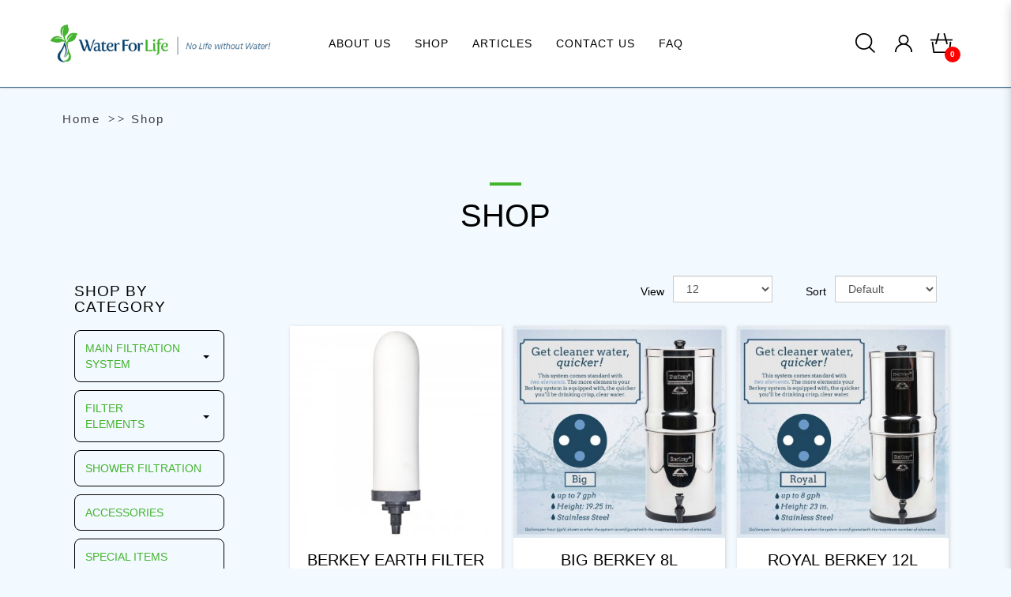

--- FILE ---
content_type: text/html; charset=utf-8
request_url: https://waterforlife.com.sg/index.php?route=product/category&manufacturer_id=2
body_size: 11608
content:
<!DOCTYPE html> <!--[if IE]><![endif]--> <!--[if IE 8 ]><html dir="ltr" lang="en" class="ie8"><![endif]--> <!--[if IE 9 ]><html dir="ltr" lang="en" class="ie9"><![endif]--> <!--[if (gt IE 9)|!(IE)]><!--> <html dir="ltr" lang="en"> <!--<![endif]--> <head> <meta charset="UTF-8" /> <meta name="viewport" content="width=device-width, minimum-scale=1.0, maximum-scale=1.0, user-scalable=no"> <meta http-equiv="X-UA-Compatible" content="IE=edge"> <meta name="robots" content="index,follow" /> <link rel="canonical" href="https://waterforlife.com.sg/index.php?route=product/category&manufacturer_id=2" /> <title data-min-length="60" data-max-length="70">Shop</title> <base href="https://waterforlife.com.sg/" /> <link rel="preload" href="https://waterforlife.com.sg//image/catalog/Slicing/Header/Logo.png" as="image"> <!-- Schema.org markup for Google+ --> <meta itemprop="name" content="Shop" /> <meta itemprop="description" content="" /> <meta itemprop="image" content="https://waterforlife.com.sg//image/cache/catalog/Slicing/Header/Logo-612x299.png" /> <!-- Twitter Card data --> <meta name="twitter:card" content="Water For Life" /> <!-- <meta name="twitter:site" content="@publisher_handle"/> --> <meta name="twitter:title" content="Shop" /> <meta name="twitter:description" content="" data-length="200" /> <!-- <meta name="twitter:creator" content="@author_handle"/> --> <!-- Twitter summary card with large image must be at least 280x150px --> <meta name="twitter:image:src" content="https://waterforlife.com.sg//image/cache/catalog/Slicing/Header/Logo-512x299.png" /> <!-- Open Graph data --> <meta property="og:title" content="Shop" /> <meta property="og:type" content="website" /> <meta property="og:url" content="https://waterforlife.com.sg//" /> <meta property="og:image" content="https://waterforlife.com.sg//image/cache/catalog/Slicing/Header/Logo-600x315.png" /> <meta property="og:description" content="" /> <meta property="og:site_name" content="Water For Life" /> <!-- <meta property="fb:admins" content="Facebook numberic ID" /> --> <!-- Global site tag (gtag.js) - Google Analytics --> <script async src="https://www.googletagmanager.com/gtag/js?id=G-CS7QDDPBLC"></script> <script>
window.dataLayer = window.dataLayer || [];
function gtag(){dataLayer.push(arguments);}
gtag('js', new Date());

gtag('config', 'G-CS7QDDPBLC');
</script> <meta name="facebook-domain-verification" content="9p5e18069rv7tko4dk8g91w5sutiej" /> <!-- Meta Pixel Code --> <script>
!function(f,b,e,v,n,t,s)
{if(f.fbq)return;n=f.fbq=function(){n.callMethod?
n.callMethod.apply(n,arguments):n.queue.push(arguments)};
if(!f._fbq)f._fbq=n;n.push=n;n.loaded=!0;n.version='2.0';
n.queue=[];t=b.createElement(e);t.async=!0;
t.src=v;s=b.getElementsByTagName(e)[0];
s.parentNode.insertBefore(t,s)}(window, document,'script',
'https://connect.facebook.net/en_US/fbevents.js');
fbq('init', '348057530558071');
fbq('track', 'PageView');
</script> <noscript><img height="1" width="1" style="display:none"
src="https://www.facebook.com/tr?id=348057530558071&ev=PageView&noscript=1"
/></noscript> <!-- End Meta Pixel Code --> <script src="catalog/view/javascript/jquery/jquery-2.1.1.min.js" type="text/javascript"></script> <link href="catalog/view/javascript/bootstrap/css/bootstrap.min.css" rel="stylesheet" media="screen" /> <script src="catalog/view/javascript/bootstrap/js/bootstrap.min.js" type="text/javascript"></script> <link href="catalog/view/javascript/font-awesome-4.7.0/css/font-awesome.min.css" rel="stylesheet" type="text/css" /> <link href="//fonts.googleapis.com/css?family=Open+Sans:400,400i,300,700" rel="stylesheet" type="text/css" /> <link href="catalog/view/theme/default/stylesheet/stylesheet.css" rel="stylesheet"> <!-- <link href="catalog/view/javascript/smartmenus/sm-core-css.min.css" rel="stylesheet"> --> <!--Added in sidr_bare_sm_core_css_sass_icon.css --> <link href="catalog/view/javascript/smartmenus/sm-blue.min.css" rel="stylesheet"> <!-- <link href="catalog/view/javascript/side-menu-sidr/stylesheets/sidr.bare.min.css" rel="stylesheet"> --> <!--Added in sidr_bare_sm_core_css_sass_icon.css --> <link href="catalog/view/javascript/jquery-multi-level-accordion-menu/css/style.min.css" rel="stylesheet"> <link href="catalog/view/theme/default/stylesheet/normalize.min.css" rel="stylesheet"> <!-- <link href="catalog/view/theme/default/stylesheet/sass/icon.min.css" rel="stylesheet"> --> <!--Added in sidr_bare_sm_core_css_sass_icon.css --> <link href="catalog/view/theme/default/stylesheet/sidr_bare_sm_core_css_sass_icon.css" rel="stylesheet"> <link href="catalog/view/theme/default/stylesheet/sass/helper.min.css" rel="stylesheet"> <link href="catalog/view/theme/default/stylesheet/sass/custom.min.css" rel="stylesheet"> <link href="catalog/view/theme/default/stylesheet/pagination.css" rel="stylesheet"> <link href="catalog/view/theme/default/stylesheet/breadcrumb.css" rel="stylesheet"> <link href="catalog/view/theme/default/stylesheet/sass/mystylesheet.css" rel="stylesheet"> <link href="catalog/view/theme/default/stylesheet/slsoffr.css" type="text/css" rel="stylesheet" media="screen" /> <link href="catalog/view/theme/default/stylesheet/animate.min.css" rel="stylesheet"> <script src="catalog/view/javascript/jquery-ui-1.12.1.custom/jquery-ui.min.js" type="text/javascript"></script> <script src="catalog/view/javascript/jquery.ui.touch-punch.min.js" type="text/javascript"></script> <script src="catalog/view/javascript/side-menu-sidr/jquery.sidr.min.js" type="text/javascript"></script> <!--Minified--> <script src="catalog/view/javascript/side-menu-sidr/sidr.min.js" type="text/javascript"></script> <script src="catalog/view/javascript/jquery-multi-level-accordion-menu/js/modernizr.js" type="text/javascript"></script> <!-- <script src="catalog/view/javascript/jquery-multi-level-accordion-menu/js/main.js" type="text/javascript"></script> --> <!--Added in Alpha.js --> <script src="catalog/view/javascript/smartmenus/jquery.smartmenus.min.js" type="text/javascript"></script> <script src="catalog/view/javascript/bluebird.min.js"></script> <!--FOR IE--> <link href="catalog/view/javascript/sweetalert2.min.css" rel="stylesheet"> <script src="catalog/view/javascript/sweetalert2.all.min.js"></script> <link href="catalog/view/javascript/aos/aos.css" rel="stylesheet"> <script src="catalog/view/javascript/aos/aos.js" type="text/javascript"></script> <!-- <script src="catalog/view/javascript/quantityincrementdecrement.js" type="text/javascript"></script> --> <!--Added in Alpha.js --> <script src="catalog/view/javascript/common.js" type="text/javascript"></script> <script src="catalog/view/javascript/enquiry.js" type="text/javascript"></script> <script src="catalog/view/javascript/alpha.js" type="text/javascript"></script> <script src="catalog/view/javascript/jquery.qrcode.js" type="text/javascript"></script> <script src="catalog/view/javascript/qrcode.js" type="text/javascript"></script> <link rel="stylesheet" type="text/css" href="//cdn.jsdelivr.net/npm/slick-carousel@1.8.1/slick/slick.css"/> <script type="text/javascript" src="//cdn.jsdelivr.net/npm/slick-carousel@1.8.1/slick/slick.min.js"></script> <link href="https://waterforlife.com.sg/products" rel="canonical" /> <link href="https://waterforlife.com.sg/products?page=2" rel="next" /> <link href="https://waterforlife.com.sg//image/catalog/Slicing/Header/Logo.png" rel="icon" /> <script type="application/ld+json"></script> <style>
		body.loading #loading_wrapper { opacity:1;visibility: visible; }
		#loading_wrapper { -webkit-transition: all 0.6s ease-out;-moz-transition: all 0.6s ease-out ;-ms-transition: all 0.6s ease-out ;-o-transition: all 0.6s ease-out ;transition: all 0.6s ease-out ;display: block;opacity: 0;visibility: hidden;position:fixed;  z-index:10000000001;top:        0;left:0;height:100%;width:100%;background: rgba(51, 51, 51, 0.7); }

		.spinner {margin: auto;width: 40px;height: 40px;position: absolute;text-align: center;-webkit-animation: sk-rotate 2.0s infinite linear;animation: sk-rotate 2.0s infinite linear;left: 0;right: 0;top: 0;bottom: 0;}

		.dot1, .dot2 {width: 60%;height: 60%;display: inline-block;position: absolute;top: 0;background-color: #750a00;border-radius: 100%;-webkit-animation: sk-bounce 2.0s infinite ease-in-out;animation: sk-bounce 2.0s infinite ease-in-out;}

		.dot2 {top: auto;bottom: 0;-webkit-animation-delay: -1.0s;animation-delay: -1.0s;}

		@-webkit-keyframes sk-rotate { 100% { -webkit-transform: rotate(360deg) }}
		@keyframes sk-rotate { 100% { transform: rotate(360deg); -webkit-transform: rotate(360deg) }}

		@-webkit-keyframes sk-bounce {
		0%, 100% { -webkit-transform: scale(0.0) }
		50% { -webkit-transform: scale(1.0) }
		}

		@keyframes sk-bounce {
		0%, 100% {
		transform: scale(0.0);
		-webkit-transform: scale(0.0);
		} 50% {
		transform: scale(1.0);
		-webkit-transform: scale(1.0);
		}
		}
	</style> <style>
		#sidr { background-color: #44B42F; }
		.header-mobile .mobile-account { border-bottom-color: #44B42F; }
		.header-mobile .mobile-account>a+a { border-left-color: #44B42F; }
		.cd-accordion-menu a, .cd-accordion-menu label { background-color: #44B42F !important; }
	</style> </head> <body class="product-category mid-2 short_hand desktop mac-browser"> <div id="loading_wrapper"> <div class="spinner"> <div class="dot1"></div> <div class="dot2"></div> </div> </div> <style>
		.loader {
			position: fixed;
			left: 0px;
			top: 0px;
			width: 100%;
			height: 100%;
			z-index: 9999; 
		}
	</style> <div class="loader" style="background: url('https://waterforlife.com.sg//image/catalog/Slicing/Header/Logo.png') 50% 50% / auto 70px no-repeat rgb(255, 255, 255);"></div> <script tyle="text/javascript">
		$(window).load(function() {
			// hide loading gif when page done loading
			$(".loader").fadeOut("slow");
		});
	</script> <div class="x213"><h1 id="page_heading_title" >Shop</h1></div> <header class="fixed-header" > <div class="container"> <div class="header-container"> <div class="header-mobile-links visible-xs visible-sm"> <div class="header-links"> <a id="mobileNav" href="#sidr" class="pointer esc"> <i class="fa fa-bars"></i> </a> <span class="hidden-xs hidden-sm"> <div class="search-custom"> <div class='search-box'> <input type="text" name="search" value="" placeholder="Search" class="form-control" /> <button type="button"><img src="image/catalog/Slicing/Header/search.png" alt="image"></button> </div> </div> </span> </div> </div> <div class="header-top"> <div class="search_container"> <span class="hidden-xs hidden-sm"><div class="_search"> <div id="fullpage-search"> <a id="fullpage-search-close" class="fx-close" ></a> <div class="container"> <div class="search-custom"> <div class='search-box'> <input type="text" name="search" value="" placeholder="Search" class="form-control" /> <button type="button"><img src="image/catalog/Slicing/Header/search.png" alt="image"></button> </div> </div> </div> </div> <a id="fullpage-search-open" > <img src="image/catalog/Slicing/Header/search.png" alt="image"> </a> <script type="text/javascript">
        if($('.search-custom').length){
            $('#fullpage-search').insertBefore('header');
        }
        $('#fullpage-search-close').on('click', function(e){
            e.preventDefault();
            $('#fullpage-search').fadeOut(300);
        });
        
        $('#fullpage-search-open').on('click', function(e){
            e.preventDefault();
            $('#fullpage-search').fadeIn(300);
        });
    </script> </div></span> </div> <span class="hidden-xs hidden-sm"> <div id="account" class="dropdown"> <a href="#" data-toggle="dropdown"> <img src="image/catalog/Slicing/Header/user.png" alt="image"> </a> <ul class="dropdown-menu dropdown-menu-right"> <li> <a href="https://waterforlife.com.sg/login" >
                Login            </a> </li> <li> <a href="https://waterforlife.com.sg/register" >
                Register            </a> </li> </ul> </div> </span> <div id="cart" class="relative slide-out-cart" > <!-- add/remove class slide-out-cart for normal opencart cart dropdown--> <a data-toggle="dropdown" class="cart-dropdown pointer" id="cart_dropdown_icon" onclick="$('body, #cart').toggleClass('open-custom');" > <img src="image/catalog/Slicing/Header/cart.png" alt="image"> <span class="badge" > <span id="cart-quantity-total" >0</span> </span> </a> <ul class="dropdown-menu pull-right"  > <div class="cart-header"> <div class="cart-header-text">Cart</div> <button type="button" class="pointer cart_close" onclick="$('#cart_dropdown_icon').click(); return false;" ></button> </div> <li class="cart-dropdown-empty text-center" > <i class="fa fa-meh-o" aria-hidden="true"></i> <p>Your shopping cart is empty!</p> </li> </ul> </div> <script type="text/javascript">

  var current_focus_header_quantity = 0;
  function rememberHeaderQuantity(qty){
    current_focus_header_quantity = parseInt(qty);
  }
  var header_request = null;
  
  function refreshHeaderCart(ele) {
    element = $(ele);
    id = element.parent().parent().attr("id");
    if (element.is("input")) {
      id = element.parent().attr("id");
    }

    if($("#" + id + " input").val() == current_focus_header_quantity){
      return;
    }
    
    if(header_request) header_request.abort();

    header_request = $.ajax({
      url: 'https://waterforlife.com.sg/index.php?route=checkout/cart/edit',
      data: $("#" + id + " input").serialize(),
      dataType: 'HTML',
      type: 'post',
      beforeSend: function () {
        $('.alert').remove();
        if(element.hasClass('btn-number')){
          cache_text = element.html();
          // element.button("loading");
          element.html(cache_text);
        }
        else{
          element.button("loading");
        }
        current_focus_header_quantity = 0;
      },
      complete: function () {
        element.button("reset");
      },
      success: function (html) {

        $(".alert-success").remove();

        content_total_dropdown_body = $(html).find("#loadFrom").html();
        content_total_dropdown = $(html).find("#cart-quantity-total").text();
        content_total = $(html).find("#cartTotals");
        content = $(html).find("#cartSummary tbody");
        alert = $(html).find(".alert-success");
        alert_error = $(html).find(".alert-danger");
        
        if(alert_error.length){
          error = alert_error.html().split(":");
          if(error.length > 1){
            swal({
              title: error[0],
              html: error[1],
              type: "error"
            });
          }
          else{
            swal({
              title: 'Warning',
              html: error[0],
              type: "error"
            });
          }
        }
        else if(alert.length){
          success = alert.html().split(":");
          if(success.length > 1){
            swal({
              title: success[0],
              html: success[1],
              type: "success"
            });
          }
        }

        if (content.length) {            
          content = content.html();
          $("#cartSummary tbody").html(content);
          var parent_element = $("#cartTotals").parent(); $("#cartTotals").remove();
          parent_element.html(content_total);
          
          $('#cart-quantity-total').text(content_total_dropdown);
          $('#loadTo').html(content_total_dropdown_body);

          $('#cart > ul').load('index.php?route=common/cart/info ul > *');

        } else {
          location.reload();
        }

      }
    })
  }
</script> <span class="hidden" > </span> </div> <div class="header-logo"> <a class="header-logo-image" href="https://waterforlife.com.sg/"> <img src="https://waterforlife.com.sg//image/catalog/Slicing/Header/Logo.png" title="Water For Life" alt="Water For Life" class="img-responsive" /> </a> </div> <div class="header-menu hidden-xs hidden-sm"> <ul id="main-menu" class="sm sm-blue"><li class=""> <a href="https://waterforlife.com.sg/about-us"  alt="About Us" ><span>About Us</span></a></li><li class="active"> <a href="https://waterforlife.com.sg/products"  alt="Shop" ><span>Shop</span></a><ul><li class=""> <a href="https://waterforlife.com.sg/main-filtration-system"  alt="Main Filtration System" >Main Filtration System </a><ul><li class=""> <a href="https://waterforlife.com.sg/main-filtration-system/Berkey"  alt="Berkey" >Berkey</a></li><li class=""> <a href="https://waterforlife.com.sg/main-filtration-system/Propur"  alt="Propur" >Propur</a></li><li class=""> <a href="https://waterforlife.com.sg/main-filtration-system/WOW RO"  alt="WOW RO" >WOW RO</a></li></ul></li><li class=""> <a href="https://waterforlife.com.sg/filter-elements"  alt="Filter Elements" >Filter Elements </a><ul><li class=""> <a href="https://waterforlife.com.sg/filter-elements/berkey filter elements"  alt="Berkey" >Berkey</a></li><li class=""> <a href="https://waterforlife.com.sg/filter-elements/Propur filter elements"  alt="Propur" >Propur</a></li><li class=""> <a href="https://waterforlife.com.sg/filter-elements/wow-ro-cartridges"  alt="WOW RO" >WOW RO</a></li></ul></li><li class=""> <a href="https://waterforlife.com.sg/special-filtration-systems"  alt="Shower Filtration" >Shower Filtration</a></li><li class=""> <a href="https://waterforlife.com.sg/Accessories"  alt="Accessories" >Accessories</a></li><li class=""> <a href="https://waterforlife.com.sg/special-items"  alt="Special Items" >Special Items</a></li><li class=""> <a href="https://waterforlife.com.sg/Shower Filters"  alt="Other" >Other</a></li></ul></li><li class=""> <a href="https://waterforlife.com.sg/blog"  alt="Articles" ><span>Articles</span></a></li><li class=""> <a href="https://waterforlife.com.sg/contact-us"  alt="Contact Us" ><span>Contact Us</span></a></li><li class=""> <a href="https://waterforlife.com.sg/faqs"  alt="FAQ" ><span>FAQ</span></a></li></ul> </div> </div> </div> </header> <div id="sidr"> <div class="header-mobile"> <div class="mobile-account relative"> <a href="https://waterforlife.com.sg/login"> <i class="fa fa-user-circle-o" aria-hidden="true"></i>
					Login</a> <a href="https://waterforlife.com.sg/register"> <i class="fa fa-pencil-square-o" aria-hidden="true"></i>
					Register</a> </div> <div class="mobile-search"> <div class="search-custom"> <div class='search-box'> <input type="text" name="search" value="" placeholder="Search" class="form-control" /> <button type="button"><img src="image/catalog/Slicing/Header/search.png" alt="image"></button> </div> </div> </div> </div> <ul class="cd-accordion-menu animated"><li class=""> <a href="https://waterforlife.com.sg/about-us" alt="About Us" ><span>About Us</span></a></li><li class="has-children active"> <input type="checkbox" name ="sub-group-shop-0-0-2" id="sub-group-shop-0-0-2" class="hidden"> <a href="https://waterforlife.com.sg/products" alt="Shop" ><span>Shop</span></a> <label for="sub-group-shop-0-0-2"><i class="fa fa-caret-down" aria-hidden="true"></i></label><ul><li class="has-children "> <input type="checkbox" name ="sub-group-main-filtration-system-0-1-1" id="sub-group-main-filtration-system-0-1-1" class="hidden"> <a href="https://waterforlife.com.sg/main-filtration-system" alt="Main Filtration System" >Main Filtration System</a> <label for="sub-group-main-filtration-system-0-1-1"><i class="fa fa-caret-down" aria-hidden="true"></i></label><ul><li class=""> <a href="https://waterforlife.com.sg/main-filtration-system/Berkey" alt="Berkey" >Berkey</a></li><li class=""> <a href="https://waterforlife.com.sg/main-filtration-system/Propur" alt="Propur" >Propur</a></li><li class=""> <a href="https://waterforlife.com.sg/main-filtration-system/WOW RO" alt="WOW RO" >WOW RO</a></li></ul></li><li class="has-children "> <input type="checkbox" name ="sub-group-filter-elements-0-1-2" id="sub-group-filter-elements-0-1-2" class="hidden"> <a href="https://waterforlife.com.sg/filter-elements" alt="Filter Elements" >Filter Elements</a> <label for="sub-group-filter-elements-0-1-2"><i class="fa fa-caret-down" aria-hidden="true"></i></label><ul><li class=""> <a href="https://waterforlife.com.sg/filter-elements/berkey filter elements" alt="Berkey" >Berkey</a></li><li class=""> <a href="https://waterforlife.com.sg/filter-elements/Propur filter elements" alt="Propur" >Propur</a></li><li class=""> <a href="https://waterforlife.com.sg/filter-elements/wow-ro-cartridges" alt="WOW RO" >WOW RO</a></li></ul></li><li class=""> <a href="https://waterforlife.com.sg/special-filtration-systems" alt="Shower Filtration" >Shower Filtration</a></li><li class=""> <a href="https://waterforlife.com.sg/Accessories" alt="Accessories" >Accessories</a></li><li class=""> <a href="https://waterforlife.com.sg/special-items" alt="Special Items" >Special Items</a></li><li class=""> <a href="https://waterforlife.com.sg/Shower Filters" alt="Other" >Other</a></li></ul></li><li class=""> <a href="https://waterforlife.com.sg/blog" alt="Articles" ><span>Articles</span></a></li><li class=""> <a href="https://waterforlife.com.sg/contact-us" alt="Contact Us" ><span>Contact Us</span></a></li><li class=""> <a href="https://waterforlife.com.sg/faqs" alt="FAQ" ><span>FAQ</span></a></li></ul> </div> <div id="pg-banner-wrap"> </div> <div class="floating-social-icons"> </div> <script type="text/javascript">
		if ($(window).width() < 768) {
			$('.phone-whatsapp').show();
		}
		if ($(window).width() > 768) {	
			$('.web-whatsapp').show();
		}
		
	</script> <div class="container"> <ul class="breadcrumb"> <li><a href="https://waterforlife.com.sg/">Home</a></li> <li><a href="https://waterforlife.com.sg/products">Shop</a></li> </ul> <div class="row"> <h2>Shop</h2> <aside id="column-left" class="col-sm-3"> <div id="filter-groups"> <button id="filter_group_tigger_close" class="btn btn-danger fixed position-right-top visible-xs" onclick="$('#filter-groups').removeClass('open');" > <i class="fa fa-times" ></i> </button> <div id="side-categories"> <div class="list-group-item item-header" >Shop by Category</div> <div class="list-group-item"> <div class="side-categories-level-1"> <div class="group"> <div class="item level-1 " data-path="4" > <a href="https://waterforlife.com.sg/main-filtration-system?manufacturer_id=2" >Main Filtration System</a> <div class="toggle level-1 pointer"><div class="caret"></div></div> </div> <div class="sub level-2"> <div class="group" > <div class="item level-2 " data-path="4_5" > <a href="https://waterforlife.com.sg/main-filtration-system/Berkey?manufacturer_id=2" class="" >Berkey</a> </div> <!----> </div> <div class="group" > <div class="item level-2 " data-path="4_7" > <a href="https://waterforlife.com.sg/main-filtration-system/Propur?manufacturer_id=2" class="" >Propur</a> </div> <!----> </div> <div class="group" > <div class="item level-2 " data-path="4_12" > <a href="https://waterforlife.com.sg/main-filtration-system/WOW RO?manufacturer_id=2" class="" >WOW RO</a> </div> <!----> </div> </div> <!----> </div> </div> <div class="side-categories-level-1"> <div class="group"> <div class="item level-1 " data-path="3" > <a href="https://waterforlife.com.sg/filter-elements?manufacturer_id=2" >Filter Elements</a> <div class="toggle level-1 pointer"><div class="caret"></div></div> </div> <div class="sub level-2"> <div class="group" > <div class="item level-2 " data-path="3_14" > <a href="https://waterforlife.com.sg/filter-elements/berkey filter elements?manufacturer_id=2" class="" >Berkey</a> </div> <!----> </div> <div class="group" > <div class="item level-2 " data-path="3_15" > <a href="https://waterforlife.com.sg/filter-elements/Propur filter elements?manufacturer_id=2" class="" >Propur</a> </div> <!----> </div> <div class="group" > <div class="item level-2 " data-path="3_13" > <a href="https://waterforlife.com.sg/filter-elements/wow-ro-cartridges?manufacturer_id=2" class="" >WOW RO</a> </div> <!----> </div> </div> <!----> </div> </div> <div class="side-categories-level-1"> <div class="group"> <div class="item level-1 " data-path="11" > <a href="https://waterforlife.com.sg/special-filtration-systems?manufacturer_id=2" >Shower Filtration</a> </div> <!----> </div> </div> <div class="side-categories-level-1"> <div class="group"> <div class="item level-1 " data-path="6" > <a href="https://waterforlife.com.sg/Accessories?manufacturer_id=2" >Accessories</a> </div> <!----> </div> </div> <div class="side-categories-level-1"> <div class="group"> <div class="item level-1 " data-path="10" > <a href="https://waterforlife.com.sg/special-items?manufacturer_id=2" >Special Items</a> </div> <!----> </div> </div> <div class="side-categories-level-1"> <div class="group"> <div class="item level-1 " data-path="1" > <a href="https://waterforlife.com.sg/Shower Filters?manufacturer_id=2" >Other</a> </div> <!----> </div> </div> </div> </div> <div id="side-manufacturer"> <div class="list-group-item item-header">Shop by Brand</div> <div class="list-group-item"> <label> <input type="checkbox" name="manufacturer_ids[]" value="2" checked />
						Berkey		</label> <label> <input type="checkbox" name="manufacturer_ids[]" value="3" />
						Propur		</label> <label> <input type="checkbox" name="manufacturer_ids[]" value="1" />
						WOW		</label> </div> </div> <div id="for-filters-container"></div> <div id="side-price"> <div class="list-group-item item-header">Price Range</div> <div class="list-group-item"> <div class="price-container"> <div class="input-group hide"> <label class="input-group-addon padding-m14-left c343434">$</label> <input type="text" 
					name="price_min" 
					min="5.00" 
					max="850.00" 
					class="form-control input-number" 
					value="5.00" 
					onkeyup="updateSlider();"
					id="price_min"
					/> </div> <div class="hide text_price_left">$5.00</div> <div class="input-group hide"> <label class="input-group-addon padding-m14-left c343434">$</label> <input type="text" 
					name="price_max" 
					min="5.00" 
					max="850.00" 
					class="form-control input-number" 
					value="850.00"
					onkeyup="updateSlider();"
					id="price_max"
					/> </div> <!--<div class="text_price_right">$850.00</div>--> </div> <span id="min"></span> <span id="max"></span> <div id="slider-price"></div> </div> <script type='text/javascript' >
                    $(document).ready(function(){
                        
			$("#slider-price").slider({
				min: 5.00,
				max: 850.00,
				range: true,
				values: [5.00, 850.00],
				create: function (event, ui) {
					$(".ui-slider-handle").attr("onclick", "");
//                                        $('#min').appendTo($('#slider a').get(0));
//                                        $('#max').appendTo($('#slider a').get(1));
				},
				slide: function (event, ui) {
					val = $(this).slider("values");
//
//					price_min = val[0].toFixed(2);
//					price_max = val[1].toFixed(2);
//
//					$("input[name='price_min']").val(price_min);
//					$("input[name='price_max']").val(price_max);
//                                       
//					$(".text_price_left").text("$"+price_min);
//					$(".text_price_right").text("$"+price_max);

                                        var delay = function() {
                                            var handleIndex = $(ui.handle).data('uiSliderHandleIndex');
                                            var label = handleIndex == 0 ? '#min' : '#max';
                                            $(label).html('$' + ui.value).position({
                                                my: 'center top',
                                                at: 'center bottom',
                                                of: ui.handle,
                                                offset: "0, 10"
                                            });
                                        };

                                        // wait for the ui.handle to set its position
                                        setTimeout(delay, 5);


				},
				stop: function (event, ui) {
					val = $(this).slider("values");

					price_min = val[0].toFixed(2);
					price_max = val[1].toFixed(2);

					$("input[name='price_min']").val(price_min);
					$("input[name='price_max']").val(price_max);
                                        
//					$(".text_price_left").text("$"+price_min);
//					$(".text_price_right").text("$"+price_max);

					applyFilter();
				}
			});
                        
                        $('#min').html('$' + $("#slider-price").slider('values', 0)).position({
                            my: 'center top',
                            at: 'center bottom',
                            of: $('#slider-price span:eq(0)'),
                            offset: "0, 10"
                        });

                        $('#max').html('$' + $("#slider-price").slider('values', 1)).position({
                            my: 'center top',
                            at: 'center bottom',
                            of: $('#slider-price span:eq(1)'),
                            offset: "0, 10"
                        });

                    });
			function updateSlider(){

				let price_min = $("input[name='price_min']").val();
				let price_max = $("input[name='price_max']").val();

				$("#slider-price").slider( "values", [price_min, price_max]);
				
				if(price_min > -1 && price_max > -1){
					applyFilter();
				}
			}
		</script> </div> <!-- filter length --> <!-- filter length --> <script type="text/javascript">
        // Handle Category
        var base_url = 'https://waterforlife.com.sg/products';
        var last_clicked = null;
        var prefix = 'p_';
        var xhr = null;
        var click_delay = 350; // ms

        $('#side-categories a').on('click', function(e){
            e.preventDefault();

            base_url = this.href;   // cl(base);
            
            let el = $(this);
            let el_parent = el.parent();

            if(!el_parent.hasClass('active')){
                el_parent.addClass('active');
            }
            
            if(!last_clicked){
                last_clicked = prefix + el_parent.attr('data-path');
            }
            // Check switch category branch
            else{
                
                // Different branch
                if( 
                    last_clicked.indexOf(el_parent.attr('data-path')) == -1 && 
                    last_clicked != prefix + el_parent.attr('data-path') 
                ){
                    let el_path = prefix + el_parent.attr('data-path');

                    last_clicked = el_path; // Save branch

                    // Remove active from previous branch
                    $('#side-categories .item.active').each(function(){
                        
                        el_current = $(this);
                        el_current_path = el_current.attr('data-path');

                        if( el_path.indexOf(el_current_path) == -1 ){
                            el_current.removeClass('active');
                        }
                    });
                }
            }
            // Note: indexOf don't return false and false is not equals to -1
            // So !-1 will never be false

            applyFilter();
        });
        // End Handle Category

        // Handle Manufacturer
        $('#side-manufacturer input').on('change', function(){
            applyFilter();
        });
        // End Handle Manufacturer

        // Handle Price
            //  Price handler is with price file as slider have longer code
        // End Handle Price

        // Handle Filter
        var filter_event = null;
        function catchFilter(){
            if(filter_event) clearTimeout(filter_event);
            filter_event = setTimeout(function(){
                applyFilter();
            }, click_delay);
        }
        // End Handle Filter

        // Handle Select Change
        var select_event = null;
        function select_handler(){
            if(select_event) clearTimeout(select_event);
            select_event = setTimeout(function(){
                applyFilter();
            }, click_delay);
        }
        // End Handle Select Change

        function applyFilter(){
            
            if(xhr) xhr.abort();
            
            url = base_url;
            
            if( $('#side-manufacturer input:checked').length ){
                var url_manufacturer = [];
                $('#side-manufacturer input:checked').each(function(){
                    url_manufacturer.push(this.value);
                });
                url += '&manufacturer_id=' + url_manufacturer.join(',');
            }

            if( $("#side-price").length ){
                url += '&price_min=' + $("#side-price #price_min").val();
                url += '&price_max=' + $("#side-price #price_max").val();
            }

            // Filter length
            if( $("#side-length").length ){
                url += '&length_min=' + $("#side-length #length_min").val();
                url += '&length_max=' + $("#side-length #length_max").val();
            }
            // Filter length END
            
            if( $("#side_filter").length ){
                $filters = [];
                 $('#side_filter input:checked').each(function(){
                    $filters.push(this.value);
                });

                if($filters.length > 0){
                    url += '&filter=' + $filters.join(',');
                }
            }

            if( $('#input-sort').length && $('#input-sort').val() ) url += '&sort=' + $('#input-sort').val();

            if( $('#input-limit').length && $('#input-limit').val() ) url += '&limit=' + $('#input-limit').val();
            
            // url = encodeURIComponent(url);

            xhr = $.get(url, function(html){

                history.pushState({
                    state: 'filter'
                }, "Filter State", url);

                let side_filter = $(html).find('#side_filter').html();
                let product_listing = $(html).find('#product-filter-replace').html();
                
                $('#product-filter-replace').html(product_listing); // loadLayout();

                if(side_filter){
                    if( $('#side_filter').length ) {
                        $('#side_filter').html(side_filter);
                    }
                    else{
                        //$('#side-manufacturer').after('<div id="side_filter">'+ side_filter +'</div>');
                        $('#for-filters-container').after('<div id="side_filter">'+ side_filter +'</div>');
                    }
                }
                else{
                    $('#side_filter').remove();
                }

                handleFilterPos();
            });
        }
    </script> </div> </aside> <div id="content" class="col-sm-9"> <div id="product-filter-replace"> <div id="product-filter-loading-overlay"></div> <div class="row sorts"> <div class="flex flex-wrap filters-wrap pd-l15 pd-r15"> <div class="col-xs-4 text-center hidden-lg hidden-md hidden-sm"> <button id="filter_group_tigger_open" class="btn" onclick="$('#filter-groups').addClass('open');">Filter</button> </div> <div class="col-md-3 col-sm-6 col-xs-4 view"> <div class="form-group input-group-b4"> <div class="input-group-prepend hidden-xs"> <label class="input-group-text" for="input-limit">View</label> </div> <select id="input-limit" class="form-control no-custom" onchange="select_handler();"> <option value="12" selected="selected">12</option> <option value="24">24</option> <option value="36">36</option> <option value="48">48</option> <option value="60">60</option> </select> </div> </div> <div class="col-md-3 col-sm-6 col-xs-4"> <div class="form-group input-group-b4"> <div class="input-group-prepend hidden-xs"> <label class="input-group-text" for="input-sort">Sort</label> </div> <select id="input-sort" class="form-control no-custom" onchange="select_handler();"> <option value="sort_order-ASC">Default</option> <option value="pd.name-ASC">Name (A - Z)</option> <option value="pd.name-DESC">Name (Z - A)</option> <option value="p.price-ASC">Price (Low &gt; High)</option> <option value="p.price-DESC">Price (High &gt; Low)</option> <option value="rating-ASC">Rating (Lowest)</option> <option value="rating-DESC">Rating (Highest)</option> </select> </div> </div> </div> </div> <script type="text/javascript">
    function adjustFitlerPos() {
        $('.filters-wrap').css('top', $('.fixed-header').outerHeight(true));
    }
    function resetFitlerPos() {
        $('.filters-wrap').css('top', 'auto');
    }
    function adjustBannerPos() {
        $('#pg-banner-wrap').css('margin-top', $('.filters-wrap').outerHeight(true));
    }
    function resetBannerPos() {
        $('#pg-banner-wrap').css('margin-top', 0);
    }

    // Note: there is one calling of this function in applyFilter() - extension/module/category filters there
    function handleFilterPos() {
        const width  = window.innerWidth || document.documentElement.clientWidth || 
        document.body.clientWidth;

        if(width <= 767) {
            adjustFitlerPos();
            adjustBannerPos();
        }
        else {
            resetFitlerPos();
            resetBannerPos();
        }

        //console.log('handle filter pos');
    }

    $(window).on('load resize', function(){
        handleFilterPos();
    });
</script> <div id="product-filter-detect"> <div class="row row-special"> <div class="product-view"> <div class="product-gutter" id="product-63"> <div class="product-block "> <div class="product-image-block relative image-zoom-hover"> <a 
				href="https://waterforlife.com.sg/berkey-earth-filter-element-7" 
				title="Berkey Earth Filter Element 7&quot;" 
				class="product-image image-container relative" > <img 
					src="https://waterforlife.com.sg//image/cache/catalog/Filter%20Elements/Berkey%20Earth%207_22-360x360.jpeg" 
					alt="Berkey Earth Filter Element 7&quot;" 
					title="Berkey Earth Filter Element 7&quot;"
					class="img-responsive img1" /> </a> <!-- 	<div class="btn-group product-button"> <button type="button"
													onclick="cart.add('63', '1');"
												class="btn btn-default"> <i class="fa fa-shopping-cart"></i> </button>
				 --> <!-- 			<button type="button" onclick="wishlist.add('63');" class="btn wishlist-btn btn-default product_wishlist_63"> <i class="fa fa-heart-o"></i> </button> <button type="button" onclick="compare.add('63');" class="btn btn-default hide"> <i class="fa fa-exchange"></i> </button> --> <!-- </div> --> </div> <div class="product-name"> <a href="https://waterforlife.com.sg/berkey-earth-filter-element-7">Berkey Earth Filter Element 7&quot;</a> </div> <div class="product-details product-price-63"> <div class="price"> <span class="price-new">$60.00</span> </div> </div> <!-- 	<div class="product-inputs"> <div class="form-group"> <label class="control-label">Qty</label> <div class="input-group"> <span class="input-group-btn"> <button type="button" class="btn btn-default btn-number" data-type="minus" data-field="qty-63" data-product-id="63" onclick="descrement($(this).parent().parent())")> <span class="glyphicon glyphicon-minus"></span> </button> </span> <input type="text" name="quantity" class="form-control input-number integer text-center" id="input-quantity-63" value="1" data-product-id="63" > <span class="input-group-btn"> <button type="button" class="btn btn-default btn-number" data-type="plus" data-field="qty-63" data-product-id="63" onclick="increment($(this).parent().parent())"> <span class="glyphicon glyphicon-plus"></span> </button> </span> </div> </div> </div> --> <div class="cart-buttons"> <input type="hidden" name="product_id" value="63"> <button type="button" onclick="cart.add('63', '1');" class="btn btn-primary">Add to Cart</button> </div> <!-- 		 --> </div> </div> <div class="product-gutter" id="product-31"> <div class="product-block "> <div class="product-image-block relative image-zoom-hover"> <a 
				href="https://waterforlife.com.sg/Big-Berkey" 
				title="Big Berkey 8L" 
				class="product-image image-container relative" > <img 
					src="https://waterforlife.com.sg//image/cache/catalog/Berkey%20Big/Big%20Berkey%20diagram-360x360.jpg" 
					alt="Big Berkey 8L" 
					title="Big Berkey 8L"
					class="img-responsive img1" /> </a> <!-- 	<div class="btn-group product-button"> <button type="button"
													onclick="cart.add('31', '1');"
												class="btn btn-default"> <i class="fa fa-shopping-cart"></i> </button>
				 --> <!-- 			<button type="button" onclick="wishlist.add('31');" class="btn wishlist-btn btn-default product_wishlist_31"> <i class="fa fa-heart-o"></i> </button> <button type="button" onclick="compare.add('31');" class="btn btn-default hide"> <i class="fa fa-exchange"></i> </button> --> <!-- </div> --> </div> <div class="product-name"> <a href="https://waterforlife.com.sg/Big-Berkey">Big Berkey 8L</a> </div> <div class="product-details product-price-31"> <div class="price"> <span class="price-new">$630.00</span> </div> </div> <!-- 	<div class="product-inputs"> <div class="form-group"> <label class="control-label">Qty</label> <div class="input-group"> <span class="input-group-btn"> <button type="button" class="btn btn-default btn-number" data-type="minus" data-field="qty-31" data-product-id="31" onclick="descrement($(this).parent().parent())")> <span class="glyphicon glyphicon-minus"></span> </button> </span> <input type="text" name="quantity" class="form-control input-number integer text-center" id="input-quantity-31" value="1" data-product-id="31" > <span class="input-group-btn"> <button type="button" class="btn btn-default btn-number" data-type="plus" data-field="qty-31" data-product-id="31" onclick="increment($(this).parent().parent())"> <span class="glyphicon glyphicon-plus"></span> </button> </span> </div> </div> </div> --> <div class="cart-buttons"> <input type="hidden" name="product_id" value="31"> <button type="button" onclick="cart.add('31', '1');" class="btn btn-primary">Add to Cart</button> </div> <!-- 		 --> </div> </div> <div class="product-gutter" id="product-21"> <div class="product-block "> <div class="product-image-block relative image-zoom-hover"> <a 
				href="https://waterforlife.com.sg/Royal-Berkey" 
				title="Royal Berkey 12L" 
				class="product-image image-container relative" > <img 
					src="https://waterforlife.com.sg//image/cache/catalog/Berkey%20Royal/Royal%20Berkey%20diagram-360x360.jpg" 
					alt="Royal Berkey 12L" 
					title="Royal Berkey 12L"
					class="img-responsive img1" /> </a> <!-- 	<div class="btn-group product-button"> <button type="button"
													onclick="cart.add('21', '1');"
												class="btn btn-default"> <i class="fa fa-shopping-cart"></i> </button>
				 --> <!-- 			<button type="button" onclick="wishlist.add('21');" class="btn wishlist-btn btn-default product_wishlist_21"> <i class="fa fa-heart-o"></i> </button> <button type="button" onclick="compare.add('21');" class="btn btn-default hide"> <i class="fa fa-exchange"></i> </button> --> <!-- </div> --> </div> <div class="product-name"> <a href="https://waterforlife.com.sg/Royal-Berkey">Royal Berkey 12L</a> </div> <div class="product-details product-price-21"> <div class="price"> <span class="price-new">$690.00</span> </div> </div> <!-- 	<div class="product-inputs"> <div class="form-group"> <label class="control-label">Qty</label> <div class="input-group"> <span class="input-group-btn"> <button type="button" class="btn btn-default btn-number" data-type="minus" data-field="qty-21" data-product-id="21" onclick="descrement($(this).parent().parent())")> <span class="glyphicon glyphicon-minus"></span> </button> </span> <input type="text" name="quantity" class="form-control input-number integer text-center" id="input-quantity-21" value="1" data-product-id="21" > <span class="input-group-btn"> <button type="button" class="btn btn-default btn-number" data-type="plus" data-field="qty-21" data-product-id="21" onclick="increment($(this).parent().parent())"> <span class="glyphicon glyphicon-plus"></span> </button> </span> </div> </div> </div> --> <div class="cart-buttons"> <input type="hidden" name="product_id" value="21"> <button type="button" onclick="cart.add('21', '1');" class="btn btn-primary">Add to Cart</button> </div> <!-- 		 --> </div> </div> <div class="product-gutter" id="product-1"> <div class="product-block out-of-stock"> <div class="product-image-block relative image-zoom-hover"> <a 
			href="https://waterforlife.com.sg/Imperial-Berkey" 
			title="Crown Berkey 22L" 
			class="sticker absolute " 
			style="color: #ffffff; background-color: #000">
				Out of stock			</a> <a 
				href="https://waterforlife.com.sg/Imperial-Berkey" 
				title="Crown Berkey 22L" 
				class="product-image image-container relative" > <img 
					src="https://waterforlife.com.sg//image/cache/catalog/Berkey%20Imperial/Imperial%20Berkey%20diagram-360x360.jpg" 
					alt="Crown Berkey 22L" 
					title="Crown Berkey 22L"
					class="img-responsive img1" /> </a> <!-- 	<div class="btn-group product-button"> <button type="button"
													onclick="cart.add('1', '1');"
												class="btn btn-default"> <i class="fa fa-shopping-cart"></i> </button>
				 --> <!-- 			<button type="button" onclick="wishlist.add('1');" class="btn wishlist-btn btn-default product_wishlist_1"> <i class="fa fa-heart-o"></i> </button> <button type="button" onclick="compare.add('1');" class="btn btn-default hide"> <i class="fa fa-exchange"></i> </button> --> <!-- </div> --> </div> <div class="product-name"> <a href="https://waterforlife.com.sg/Imperial-Berkey">Crown Berkey 22L</a> </div> <div class="product-details product-price-1"> <div class="price"> <span class="price-new">$850.00</span> </div> </div> <!-- 	<div class="product-inputs"> <div class="form-group"> <label class="control-label">Qty</label> <div class="input-group"> <span class="input-group-btn"> <button type="button" class="btn btn-default btn-number" data-type="minus" data-field="qty-1" data-product-id="1" onclick="descrement($(this).parent().parent())")> <span class="glyphicon glyphicon-minus"></span> </button> </span> <input type="text" name="quantity" class="form-control input-number integer text-center" id="input-quantity-1" value="1" data-product-id="1" > <span class="input-group-btn"> <button type="button" class="btn btn-default btn-number" data-type="plus" data-field="qty-1" data-product-id="1" onclick="increment($(this).parent().parent())"> <span class="glyphicon glyphicon-plus"></span> </button> </span> </div> </div> </div> --> <div class="cart-buttons"> <input type="hidden" name="product_id" value="1"> <button type="button" data-loading-text="Loading..." class="btn btn-primary btn-cart btn-cart-1" data-product-id="1" disabled style="opacity: 1">View More</button> </div> <!-- 		 --> </div> </div> <div class="product-gutter" id="product-14"> <div class="product-block out-of-stock"> <div class="product-image-block relative image-zoom-hover"> <a 
			href="https://waterforlife.com.sg/Crown-Berkey" 
			title="Imperial Berkey 16L" 
			class="sticker absolute " 
			style="color: #ffffff; background-color: #000">
				Out of stock			</a> <a 
				href="https://waterforlife.com.sg/Crown-Berkey" 
				title="Imperial Berkey 16L" 
				class="product-image image-container relative" > <img 
					src="https://waterforlife.com.sg//image/cache/catalog/Berkey%20Crown/Crown%20Berkey%20diagram-360x360.jpeg" 
					alt="Imperial Berkey 16L" 
					title="Imperial Berkey 16L"
					class="img-responsive img1" /> </a> <!-- 	<div class="btn-group product-button"> <button type="button"
													onclick="cart.add('14', '1');"
												class="btn btn-default"> <i class="fa fa-shopping-cart"></i> </button>
				 --> <!-- 			<button type="button" onclick="wishlist.add('14');" class="btn wishlist-btn btn-default product_wishlist_14"> <i class="fa fa-heart-o"></i> </button> <button type="button" onclick="compare.add('14');" class="btn btn-default hide"> <i class="fa fa-exchange"></i> </button> --> <!-- </div> --> </div> <div class="product-name"> <a href="https://waterforlife.com.sg/Crown-Berkey">Imperial Berkey 16L</a> </div> <div class="product-details product-price-14"> <div class="price"> <span class="price-new">$750.00</span> </div> </div> <!-- 	<div class="product-inputs"> <div class="form-group"> <label class="control-label">Qty</label> <div class="input-group"> <span class="input-group-btn"> <button type="button" class="btn btn-default btn-number" data-type="minus" data-field="qty-14" data-product-id="14" onclick="descrement($(this).parent().parent())")> <span class="glyphicon glyphicon-minus"></span> </button> </span> <input type="text" name="quantity" class="form-control input-number integer text-center" id="input-quantity-14" value="1" data-product-id="14" > <span class="input-group-btn"> <button type="button" class="btn btn-default btn-number" data-type="plus" data-field="qty-14" data-product-id="14" onclick="increment($(this).parent().parent())"> <span class="glyphicon glyphicon-plus"></span> </button> </span> </div> </div> </div> --> <div class="cart-buttons"> <input type="hidden" name="product_id" value="14"> <button type="button" data-loading-text="Loading..." class="btn btn-primary btn-cart btn-cart-14" data-product-id="14" disabled style="opacity: 1">View More</button> </div> <!-- 				<div class="rating"> <span class="fa fa-stack"><i class="fa fa-star fa-stack-2x"></i><i class="fa fa-star-o fa-stack-2x"></i></span> <span class="fa fa-stack"><i class="fa fa-star fa-stack-2x"></i><i class="fa fa-star-o fa-stack-2x"></i></span> <span class="fa fa-stack"><i class="fa fa-star fa-stack-2x"></i><i class="fa fa-star-o fa-stack-2x"></i></span> <span class="fa fa-stack"><i class="fa fa-star fa-stack-2x"></i><i class="fa fa-star-o fa-stack-2x"></i></span> <span class="fa fa-stack"><i class="fa fa-star fa-stack-2x"></i><i class="fa fa-star-o fa-stack-2x"></i></span> </div>
		 --> </div> </div> <div class="product-gutter" id="product-16"> <div class="product-block "> <div class="product-image-block relative image-zoom-hover"> <a 
				href="https://waterforlife.com.sg/go-berkey" 
				title="GO Berkey" 
				class="product-image image-container relative" > <img 
					src="https://waterforlife.com.sg//image/cache/catalog/Berkey%20GO/GO%20Berkey%20info-360x360.jpg" 
					alt="GO Berkey" 
					title="GO Berkey"
					class="img-responsive img1" /> </a> <!-- 	<div class="btn-group product-button"> <button type="button"
													onclick="cart.add('16', '1');"
												class="btn btn-default"> <i class="fa fa-shopping-cart"></i> </button>
				 --> <!-- 			<button type="button" onclick="wishlist.add('16');" class="btn wishlist-btn btn-default product_wishlist_16"> <i class="fa fa-heart-o"></i> </button> <button type="button" onclick="compare.add('16');" class="btn btn-default hide"> <i class="fa fa-exchange"></i> </button> --> <!-- </div> --> </div> <div class="product-name"> <a href="https://waterforlife.com.sg/go-berkey">GO Berkey</a> </div> <div class="product-details product-price-16"> <div class="price"> <span class="price-new">$420.00</span> </div> </div> <!-- 	<div class="product-inputs"> <div class="form-group"> <label class="control-label">Qty</label> <div class="input-group"> <span class="input-group-btn"> <button type="button" class="btn btn-default btn-number" data-type="minus" data-field="qty-16" data-product-id="16" onclick="descrement($(this).parent().parent())")> <span class="glyphicon glyphicon-minus"></span> </button> </span> <input type="text" name="quantity" class="form-control input-number integer text-center" id="input-quantity-16" value="1" data-product-id="16" > <span class="input-group-btn"> <button type="button" class="btn btn-default btn-number" data-type="plus" data-field="qty-16" data-product-id="16" onclick="increment($(this).parent().parent())"> <span class="glyphicon glyphicon-plus"></span> </button> </span> </div> </div> </div> --> <div class="cart-buttons"> <input type="hidden" name="product_id" value="16"> <button type="button" onclick="cart.add('16', '1');" class="btn btn-primary">Add to Cart</button> </div> <!-- 		 --> </div> </div> <div class="product-gutter" id="product-8"> <div class="product-block "> <div class="product-image-block relative image-zoom-hover"> <a 
				href="https://waterforlife.com.sg/Berkey Light" 
				title="Berkey Light" 
				class="product-image image-container relative" > <img 
					src="https://waterforlife.com.sg//image/cache/catalog/Berkey%20Light/Berkey%20Light%20diagram-360x360.jpg" 
					alt="Berkey Light" 
					title="Berkey Light"
					class="img-responsive img1" /> </a> <!-- 	<div class="btn-group product-button"> <button type="button"
													onclick="cart.add('8', '1');"
												class="btn btn-default"> <i class="fa fa-shopping-cart"></i> </button>
				 --> <!-- 			<button type="button" onclick="wishlist.add('8');" class="btn wishlist-btn btn-default product_wishlist_8"> <i class="fa fa-heart-o"></i> </button> <button type="button" onclick="compare.add('8');" class="btn btn-default hide"> <i class="fa fa-exchange"></i> </button> --> <!-- </div> --> </div> <div class="product-name"> <a href="https://waterforlife.com.sg/Berkey Light">Berkey Light</a> </div> <div class="product-details product-price-8"> <div class="price"> <span class="price-new">$530.00</span> </div> </div> <!-- 	<div class="product-inputs"> <div class="form-group"> <label class="control-label">Qty</label> <div class="input-group"> <span class="input-group-btn"> <button type="button" class="btn btn-default btn-number" data-type="minus" data-field="qty-8" data-product-id="8" onclick="descrement($(this).parent().parent())")> <span class="glyphicon glyphicon-minus"></span> </button> </span> <input type="text" name="quantity" class="form-control input-number integer text-center" id="input-quantity-8" value="1" data-product-id="8" > <span class="input-group-btn"> <button type="button" class="btn btn-default btn-number" data-type="plus" data-field="qty-8" data-product-id="8" onclick="increment($(this).parent().parent())"> <span class="glyphicon glyphicon-plus"></span> </button> </span> </div> </div> </div> --> <div class="cart-buttons"> <input type="hidden" name="product_id" value="8"> <button type="button" onclick="cart.add('8', '1');" class="btn btn-primary">Add to Cart</button> </div> <!-- 		 --> </div> </div> <div class="product-gutter" id="product-6"> <div class="product-block out-of-stock"> <div class="product-image-block relative image-zoom-hover"> <a 
			href="https://waterforlife.com.sg/black-berkey-filter-element" 
			title="Black Berkey filter element" 
			class="sticker absolute " 
			style="color: #ffffff; background-color: #000">
				Out of stock			</a> <a 
				href="https://waterforlife.com.sg/black-berkey-filter-element" 
				title="Black Berkey filter element" 
				class="product-image image-container relative" > <img 
					src="https://waterforlife.com.sg//image/cache/catalog/Filter%20Elements/BB%20box-360x360.jpeg" 
					alt="Black Berkey filter element" 
					title="Black Berkey filter element"
					class="img-responsive img1" /> </a> <!-- 	<div class="btn-group product-button"> <button type="button"
													onclick="cart.add('6', '1');"
												class="btn btn-default"> <i class="fa fa-shopping-cart"></i> </button>
				 --> <!-- 			<button type="button" onclick="wishlist.add('6');" class="btn wishlist-btn btn-default product_wishlist_6"> <i class="fa fa-heart-o"></i> </button> <button type="button" onclick="compare.add('6');" class="btn btn-default hide"> <i class="fa fa-exchange"></i> </button> --> <!-- </div> --> </div> <div class="product-name"> <a href="https://waterforlife.com.sg/black-berkey-filter-element">Black Berkey filter element</a> </div> <div class="product-details product-price-6"> <div class="price"> <span class="price-new">$350.00</span> </div> </div> <!-- 	<div class="product-inputs"> <div class="form-group"> <label class="control-label">Qty</label> <div class="input-group"> <span class="input-group-btn"> <button type="button" class="btn btn-default btn-number" data-type="minus" data-field="qty-6" data-product-id="6" onclick="descrement($(this).parent().parent())")> <span class="glyphicon glyphicon-minus"></span> </button> </span> <input type="text" name="quantity" class="form-control input-number integer text-center" id="input-quantity-6" value="1" data-product-id="6" > <span class="input-group-btn"> <button type="button" class="btn btn-default btn-number" data-type="plus" data-field="qty-6" data-product-id="6" onclick="increment($(this).parent().parent())"> <span class="glyphicon glyphicon-plus"></span> </button> </span> </div> </div> </div> --> <div class="cart-buttons"> <input type="hidden" name="product_id" value="6"> <button type="button" data-loading-text="Loading..." class="btn btn-primary btn-cart btn-cart-6" data-product-id="6" disabled style="opacity: 1">View More</button> </div> <!-- 		 --> </div> </div> <div class="product-gutter" id="product-4"> <div class="product-block "> <div class="product-image-block relative image-zoom-hover"> <a 
				href="https://waterforlife.com.sg/berkey-pf-2-fluoride-and-arsenic-reduction-filters" 
				title="Berkey PF-2™ Fluoride and Arsenic Reduction Filters" 
				class="product-image image-container relative" > <img 
					src="https://waterforlife.com.sg//image/cache/catalog/Filter%20Elements/Berkey%20PF2-360x360.jpeg" 
					alt="Berkey PF-2™ Fluoride and Arsenic Reduction Filters" 
					title="Berkey PF-2™ Fluoride and Arsenic Reduction Filters"
					class="img-responsive img1" /> </a> <!-- 	<div class="btn-group product-button"> <button type="button"
													onclick="cart.add('4', '1');"
												class="btn btn-default"> <i class="fa fa-shopping-cart"></i> </button>
				 --> <!-- 			<button type="button" onclick="wishlist.add('4');" class="btn wishlist-btn btn-default product_wishlist_4"> <i class="fa fa-heart-o"></i> </button> <button type="button" onclick="compare.add('4');" class="btn btn-default hide"> <i class="fa fa-exchange"></i> </button> --> <!-- </div> --> </div> <div class="product-name"> <a href="https://waterforlife.com.sg/berkey-pf-2-fluoride-and-arsenic-reduction-filters">Berkey PF-2™ Fluoride and Arsenic Reduction Filters</a> </div> <div class="product-details product-price-4"> <div class="price"> <span class="price-new">$135.00</span> </div> </div> <!-- 	<div class="product-inputs"> <div class="form-group"> <label class="control-label">Qty</label> <div class="input-group"> <span class="input-group-btn"> <button type="button" class="btn btn-default btn-number" data-type="minus" data-field="qty-4" data-product-id="4" onclick="descrement($(this).parent().parent())")> <span class="glyphicon glyphicon-minus"></span> </button> </span> <input type="text" name="quantity" class="form-control input-number integer text-center" id="input-quantity-4" value="1" data-product-id="4" > <span class="input-group-btn"> <button type="button" class="btn btn-default btn-number" data-type="plus" data-field="qty-4" data-product-id="4" onclick="increment($(this).parent().parent())"> <span class="glyphicon glyphicon-plus"></span> </button> </span> </div> </div> </div> --> <div class="cart-buttons"> <input type="hidden" name="product_id" value="4"> <button type="button" onclick="cart.add('4', '1');" class="btn btn-primary">Add to Cart</button> </div> <!-- 		 --> </div> </div> <div class="product-gutter" id="product-52"> <div class="product-block out-of-stock"> <div class="product-image-block relative image-zoom-hover"> <a 
			href="https://waterforlife.com.sg/berkey-shower-filter" 
			title="Shower Filter" 
			class="sticker absolute " 
			style="color: #ffffff; background-color: #000">
				Out of stock			</a> <a 
				href="https://waterforlife.com.sg/berkey-shower-filter" 
				title="Shower Filter" 
				class="product-image image-container relative" > <img 
					src="https://waterforlife.com.sg//image/cache/catalog/Shower%20Filters/Berkey%20shower%20filter%20bottom-360x360.jpeg" 
					alt="Shower Filter" 
					title="Shower Filter"
					class="img-responsive img1" /> </a> <!-- 	<div class="btn-group product-button"> <button type="button"
													onclick="cart.add('52', '1');"
												class="btn btn-default"> <i class="fa fa-shopping-cart"></i> </button>
				 --> <!-- 			<button type="button" onclick="wishlist.add('52');" class="btn wishlist-btn btn-default product_wishlist_52"> <i class="fa fa-heart-o"></i> </button> <button type="button" onclick="compare.add('52');" class="btn btn-default hide"> <i class="fa fa-exchange"></i> </button> --> <!-- </div> --> </div> <div class="product-name"> <a href="https://waterforlife.com.sg/berkey-shower-filter">Shower Filter</a> </div> <div class="product-details product-price-52"> <div class="price"> <span class="price-new">$88.00</span> </div> </div> <!-- 	<div class="product-inputs"> <div class="form-group"> <label class="control-label">Qty</label> <div class="input-group"> <span class="input-group-btn"> <button type="button" class="btn btn-default btn-number" data-type="minus" data-field="qty-52" data-product-id="52" onclick="descrement($(this).parent().parent())")> <span class="glyphicon glyphicon-minus"></span> </button> </span> <input type="text" name="quantity" class="form-control input-number integer text-center" id="input-quantity-52" value="1" data-product-id="52" > <span class="input-group-btn"> <button type="button" class="btn btn-default btn-number" data-type="plus" data-field="qty-52" data-product-id="52" onclick="increment($(this).parent().parent())"> <span class="glyphicon glyphicon-plus"></span> </button> </span> </div> </div> </div> --> <div class="cart-buttons"> <input type="hidden" name="product_id" value="52"> <button type="button" data-loading-text="Loading..." class="btn btn-primary btn-cart btn-cart-52" data-product-id="52" disabled style="opacity: 1">View More</button> </div> <!-- 		 --> </div> </div> <div class="product-gutter" id="product-2"> <div class="product-block "> <div class="product-image-block relative image-zoom-hover"> <a 
				href="https://waterforlife.com.sg/Berkey-shower-replacement" 
				title="Replacement Cartridge for Berkey Shower Filter" 
				class="product-image image-container relative" > <img 
					src="https://waterforlife.com.sg//image/cache/catalog/Shower%20Filters/Berkey%20shower%20filter%20opened-360x360.jpeg" 
					alt="Replacement Cartridge for Berkey Shower Filter" 
					title="Replacement Cartridge for Berkey Shower Filter"
					class="img-responsive img1" /> </a> <!-- 	<div class="btn-group product-button"> <button type="button"
													onclick="cart.add('2', '1');"
												class="btn btn-default"> <i class="fa fa-shopping-cart"></i> </button>
				 --> <!-- 			<button type="button" onclick="wishlist.add('2');" class="btn wishlist-btn btn-default product_wishlist_2"> <i class="fa fa-heart-o"></i> </button> <button type="button" onclick="compare.add('2');" class="btn btn-default hide"> <i class="fa fa-exchange"></i> </button> --> <!-- </div> --> </div> <div class="product-name"> <a href="https://waterforlife.com.sg/Berkey-shower-replacement">Replacement Cartridge for Berkey Shower Filter</a> </div> <div class="product-details product-price-2"> <div class="price"> <span class="price-new">$68.00</span> </div> </div> <!-- 	<div class="product-inputs"> <div class="form-group"> <label class="control-label">Qty</label> <div class="input-group"> <span class="input-group-btn"> <button type="button" class="btn btn-default btn-number" data-type="minus" data-field="qty-2" data-product-id="2" onclick="descrement($(this).parent().parent())")> <span class="glyphicon glyphicon-minus"></span> </button> </span> <input type="text" name="quantity" class="form-control input-number integer text-center" id="input-quantity-2" value="1" data-product-id="2" > <span class="input-group-btn"> <button type="button" class="btn btn-default btn-number" data-type="plus" data-field="qty-2" data-product-id="2" onclick="increment($(this).parent().parent())"> <span class="glyphicon glyphicon-plus"></span> </button> </span> </div> </div> </div> --> <div class="cart-buttons"> <input type="hidden" name="product_id" value="2"> <button type="button" onclick="cart.add('2', '1');" class="btn btn-primary">Add to Cart</button> </div> <!-- 		 --> </div> </div> <div class="product-gutter" id="product-9"> <div class="product-block "> <div class="product-image-block relative image-zoom-hover"> <a 
				href="https://waterforlife.com.sg/berkey-earth-filter-element-9" 
				title="Berkey Earth Filter Element 9&quot;" 
				class="product-image image-container relative" > <img 
					src="https://waterforlife.com.sg//image/cache/catalog/Filter%20Elements/Berkey%20Earth%209_22-360x360.jpeg" 
					alt="Berkey Earth Filter Element 9&quot;" 
					title="Berkey Earth Filter Element 9&quot;"
					class="img-responsive img1" /> </a> <!-- 	<div class="btn-group product-button"> <button type="button"
													onclick="cart.add('9', '1');"
												class="btn btn-default"> <i class="fa fa-shopping-cart"></i> </button>
				 --> <!-- 			<button type="button" onclick="wishlist.add('9');" class="btn wishlist-btn btn-default product_wishlist_9"> <i class="fa fa-heart-o"></i> </button> <button type="button" onclick="compare.add('9');" class="btn btn-default hide"> <i class="fa fa-exchange"></i> </button> --> <!-- </div> --> </div> <div class="product-name"> <a href="https://waterforlife.com.sg/berkey-earth-filter-element-9">Berkey Earth Filter Element 9&quot;</a> </div> <div class="product-details product-price-9"> <div class="price"> <span class="price-new">$75.00</span> </div> </div> <!-- 	<div class="product-inputs"> <div class="form-group"> <label class="control-label">Qty</label> <div class="input-group"> <span class="input-group-btn"> <button type="button" class="btn btn-default btn-number" data-type="minus" data-field="qty-9" data-product-id="9" onclick="descrement($(this).parent().parent())")> <span class="glyphicon glyphicon-minus"></span> </button> </span> <input type="text" name="quantity" class="form-control input-number integer text-center" id="input-quantity-9" value="1" data-product-id="9" > <span class="input-group-btn"> <button type="button" class="btn btn-default btn-number" data-type="plus" data-field="qty-9" data-product-id="9" onclick="increment($(this).parent().parent())"> <span class="glyphicon glyphicon-plus"></span> </button> </span> </div> </div> </div> --> <div class="cart-buttons"> <input type="hidden" name="product_id" value="9"> <button type="button" onclick="cart.add('9', '1');" class="btn btn-primary">Add to Cart</button> </div> <!-- 		 --> </div> </div> </div> </div> <div class="row"> <div class="col-sm-12 text-center"><ul class="pagination"><li class="active"><span>1</span></li><li><a href="https://waterforlife.com.sg/products?page=2&amp;sort=p.sort_order&amp;order=p.sort_order&amp;limit=12&amp;manufacturer_id=2">2</a></li><li><a href="https://waterforlife.com.sg/products?page=2&amp;sort=p.sort_order&amp;order=p.sort_order&amp;limit=12&amp;manufacturer_id=2">&gt;</a></li></ul></div> </div> </div> <!-- product-filter-detect --> </div> <!-- product-filter-replace --> </div> <!-- #content --> </div> </div> <div id="footer-area"> <footer> <div class="container"> <div class="footer-upper-contet"> <div class="footer-contact-info"> <div class="header-logo"> <a class="header-logo-image" href="https://waterforlife.com.sg/"> <img src="https://waterforlife.com.sg//image/catalog/Slicing/Header/Logo.png" title="Water For Life" alt="Water For Life" class="img-responsive" /> </a> </div> <h5>Water For Life</h5> <p>If you can only visit us outside of our regular opening hours, please contact us and we will do our best to make alternative arrangements for you. You can also text (SMS) us.</p> <!-- 				<p class="m0">
					Add: Eunos Techpark, 60 Kaki Bukit Place #10-14 Suite 8 Singapore 415979<br/>
					Tel: <a href="tel:90271165" >90271165</a><br/>
										Email: <a href="mailto:soon.weizhi@gmail.com" >soon.weizhi@gmail.com</a><br/> </p> --> </div> <div class="footer-contact-links" id="i$menu_count"> <h5>
												Quicklinks											</h5> <ul class="list-unstyled"> <li><a href="https://waterforlife.com.sg/about-us"
														
							>
								About Us</a></li> <li><a href="https://waterforlife.com.sg/products"
														
							>
								All Products</a></li> <li><a href="https://waterforlife.com.sg/blog"
														
							>
								Articles</a></li> <li><a href="https://waterforlife.com.sg/contact-us"
														
							>
								Contact Us</a></li> <li><a href="https://waterforlife.com.sg/faqs"
														
							>
								FAQ</a></li> </ul> </div> <div class="footer-contact-links" id="i$menu_count"> <h5>
												Account											</h5> <ul class="list-unstyled"> <li><a href="https://waterforlife.com.sg/register"
														
							>
								Register</a></li> <li><a href="https://waterforlife.com.sg/privacy"
														
							>
								Privacy Policy</a></li> <li><a href="https://waterforlife.com.sg/terms"
														
							>
								Terms & Conditions</a></li> <li><a href="https://waterforlife.com.sg/account"
														
							>
								My Account</a></li> <li><a href="https://waterforlife.com.sg/order-history"
														
							>
								Order History</a></li> <li><a href="https://waterforlife.com.sg/index.php?route=account/return/add"
														
							>
								Returns</a></li> </ul> </div> <div class="soc"> <h5>Connect with us</h5> <div class="footer-social-icons"> <a href="https://fb.com/" title="Facebook" alt="
											Facebook" target="_blank"> <img src="image/catalog/Slicing/Home/facebook.png" title="Facebook" class="img-responsive" alt="Facebook" /> </a> <a href="https://instagram.com/" title="Instagram" alt="
											Instagram" target="_blank"> <img src="image/catalog/Slicing/Home/instagram.png" title="Instagram" class="img-responsive" alt="Instagram" /> </a> </div> </div> </div> <div class="footer-bottom row"> <div class="col-xs-12 col-sm-6"> <p>&copy; 2026 Water For Life. All Rights Reserved.</p> </div> <div class="col-xs-12 col-sm-6 text-sm-right"> <p><span class="fcs" ><a href="https://www.firstcom.com.sg/services/ecommerce" target="_blank" >Ecommerce Web Design </a>by <a href="https://www.firstcom.com.sg" target="_blank" >Firstcom Solutions</a></span></p> </div> </div> </div> </footer> </div> <div id="ToTopHover" ></div> <script type="text/javascript">
    $(".product-inputs input[type='checkbox']").click(function() {
      var product_id = $(this).data('product-id');
      changePrice(product_id);
    });
    $(".product-inputs input[type='radio']").click(function() {
      var product_id = $(this).data('product-id');
      changePrice(product_id);
    });
    $(".product-inputs select").change(function() {
      var product_id = $(this).data('product-id');
      changePrice(product_id);
    });
    $(".input-number").blur(function() {
      var product_id = $(this).data('product-id');
      changePrice(product_id);
    });
    $(".input-number").parent(".input-group").find(".btn-number").click(function() {
      var product_id = $(this).data('product-id');
      changePrice(product_id);
    });
    function changePrice(product_id) {
      $.ajax({
        url: 'index.php?route=product/product/updatePrice&product_id=' + product_id,
        type: 'post',
        dataType: 'json',
        data: $('#product-'+ product_id + ' input[name=\'quantity\'], #product-'+ product_id + ' select, #product-'+ product_id + ' input[type=\'checkbox\']:checked, #product-'+ product_id + ' input[type=\'radio\']:checked'),
        success: function(json) {
          $('.alert-success, .alert-danger').remove();
          if(json['new_price_found']) {
            $('.product-price-'+product_id+' .price .price-new').html(json['total_price']);
            $('.product-price-'+product_id+' .price .price-tax').html(json['tax_price']);
          } else {
            $('.product-price-'+product_id+' .price .price-new').html(json['total_price']);
            $('.product-price-'+product_id+' .price .price-tax').html(json['tax_price']);
          }
        }
      });
    }
	</script> <script>AOS.init({
	once: true
});</script> <script type="text/javascript">
	$('.checkout-cart .buttons .pull-left a').addClass('btn-primary');
	$('.account-edit .buttons .pull-left a').addClass('btn-primary');
	$('.account-address .buttons .pull-left a').addClass('btn-primary');
	$('.cart-dorpdown-footer .btn-default').addClass('btn-primary');
	$('.glyphicon-plus').removeClass('glyphicon');
</script> </body></html>

--- FILE ---
content_type: text/css
request_url: https://waterforlife.com.sg/catalog/view/theme/default/stylesheet/breadcrumb.css
body_size: -57
content:
.breadcrumb {
    background-color: transparent;
    border: none;
}

.breadcrumb > li > a {
    color: #414042;

    font-size: 14px;
    letter-spacing: 2px;
    line-height: 24px;
}

.breadcrumb > li:first-child {
    padding-left: 0px;
}



--- FILE ---
content_type: text/css
request_url: https://waterforlife.com.sg/catalog/view/theme/default/stylesheet/sass/mystylesheet.css
body_size: 5755
content:
* {
  font-family: "Montserrat", sans-serif;
  outline: none !important;
}

input::-ms-clear, input::-ms-reveal {
  display: none !important;
}

textarea, input {
  border-color: #000 !important;
}
textarea:placeholder, input:placeholder {
  font-size: 14px !important;
}

button, input {
  outline: none !important;
}
button:focus, input:focus {
  outline: none !important;
}

#ToTop {
    z-index: 4 !important;
}

a:hover {
  color: #44B42F !important;
}

h2:not(.swal2-title) {
  margin-top: 1em;
  margin-bottom: 1.35em;
  font-size: 40px !important;
  color: #000;
}
h2:not(.swal2-title):before {
  content: "";
  width: 40px;
  height: 4px;
  background: #44B42F;
  display: block;
  margin: 22px auto 16px;
}
@media (max-width: 1023px) {
  h2:not(.swal2-title) {
    font-size: 26px !important;
  }
}

#button-coupon, #button-login {
  padding: 0.5em !important;
  min-width: 5em !important;
}

#quickcheckout-back {
  background: #44B42F !important;
  border-color: #44B42F;
  min-width: 12em;
}

#button-cart:hover, #button-confirm:hover, .checkout-cart .buttons a:hover {
  color: #44B42F !important;
  background: #fff !important;
  background-color: #fff !important;
}

#quickcheckout-back {
  background: #fff;
}

#quickcheckout-back:hover, #quickcheckout-back:focus {
  color: #44B42F !important;
  background: #fff !important;
  border-color: #44B42F !important;
}

.cart-dorpdown-footer a:hover {
  color: #44B42F !important;
  background: #fff !important;
}

.checkout-success .line-4 a:hover {
  color: #44B42F !important;
}

.btn-primary, #quickcheckout-back, .account-password .btn-default {
  background: linear-gradient(90deg, #4ead4a 0%, #247357 56%, #145469 100%);
  font-weight: 500;
  border-color: #44B42F;
  min-width: calc(100px + (140 - 100) * (100vw - 320px) / (1920 - 320));
  padding: 12px 10px;
  font-size: 12px;
  color: #fff !important;
  letter-spacing: 1px;
  border-radius: 8px;
}
.btn-primary:hover, .btn-primary:active, .btn-primary:focus, #quickcheckout-back:hover, #quickcheckout-back:active, #quickcheckout-back:focus, .account-password .btn-default:hover, .account-password .btn-default:active, .account-password .btn-default:focus {
  background: #fff !important;
  color: #44B42F !important;
  border-color: #44B42F;
}

.btn-default:not(.btn-number, #button-search) {
  background: #44B42F;
  border-color: #44B42F;
  min-width: calc(100px + (140 - 100) * (100vw - 320px) / (1920 - 320));
  padding: 12px 10px;
  font-size: 12px;
  color: #fff !important;
  letter-spacing: 1px;
  border-radius: 25px;
}
.btn-default:not(.btn-number, #button-search):hover, .btn-default:not(.btn-number, #button-search):active, .btn-default:not(.btn-number, #button-search):focus {
  background: #fff !important;
  color: #44B42F !important;
  border-color: #44B42F;
}

#button-coupon, #button-login {
  padding: 0.5em;
}

.btn-number {
  background: #B4B4B4 !important;
  color: #fff;
}
.btn-number:hover {
  background: #707070 !important;
  color: #fff !important;
}

.btn-mi {
  min-width: 4em !important;
  padding: 4px 6px 0;
}

.glyphicon-minus:before {
  content: "-";
  display: inline-block;
}

.glyphicon-plus:before {
  content: "+";
  display: inline-block;
}

.account-container a:hover {
  border-color: #44B42F !important;
}
.account-container a:hover h3, .account-container a:hover span:before, .account-container a:hover p {
  color: #44B42F !important;
}

.cart-dorpdown-item-charges {
  max-width: 50%;
}

.cart-dorpdown-footer a {
  background: #44B42F;
  color: #fff !important;
  border-color: #44B42F;
}
.cart-dorpdown-footer a:hover {
  color: #44B42F !important;
  border-color: #44B42F;
  background: #fff;
}

.breadcrumb {
  background: none;
  border: none;
}
.breadcrumb li a {
  color: #383C40 !important;
  font-size: 15px;
  margin-right: 15px;
}
.breadcrumb li:hover a {
  color: #44B42F !important;
}
.breadcrumb li:first-of-type {
  padding-left: 0;
}

.alert .alert-danger, .alert .alert-success {
  margin-top: 3%;
}

#content {
  margin-bottom: 2em;
  line-height: 2em;
}

#mobileNav i {
  color: #44B42F;
}

#sidr .cd-accordion-menu li label {
  display: none;
}
#sidr .cd-accordion-menu li label ~ ul {
  display: none !important;
}
#sidr .cd-accordion-menu a {
  color: #fff !important;
}
#sidr .cd-accordion-menu a:hover {
  color: #fff !important;
  font-weight: bold;
}
#sidr a {
  color: #fff !important;
}
#sidr a:hover {
  color: #fff !important;
  font-weight: bold;
}

.account-forgotten form fieldset {
  padding-top: 3%;
}

.account-order .modal-dialog .modal-body ul {
  margin: auto;
  width: auto;
}
.account-order .modal-dialog .modal-body ul li a {
  background: #44B42F;
  color: #fff;
  border: 1px solid #44B42F;
  transition: 0.3s ease;
}
.account-order .modal-dialog .modal-body ul li a .badge {
  color: #44B42F;
}
.account-order .modal-dialog .modal-body ul:hover a {
  background: #fff;
  color: #44B42F;
}
.account-order .modal-dialog .modal-body #reorder_order {
  width: auto;
  margin: auto;
  background: #44B42F;
  color: #fff;
  border: 1px solid #44B42F;
  transition: 0.3s ease;
}
.account-order .modal-dialog .modal-body #reorder_order:hover {
  background: #fff;
  color: #44B42F;
}

.information-contact-success #content {
  text-align: center;
}
.information-contact-success #content .buttons {
  margin-top: 4em !important;
}

.pagination-container {
  text-align: center;
}

.pagination li a, .pagination li span {
  border: none !important;
  color: #000;
  font-weight: bold;
  width: 1.75em;
  height: 1.75em;
  display: flex;
  align-items: center;
  justify-content: center;
  border-radius: 50%;
  margin: 0 0.5em;
}
.pagination li a {
  background: transparent;
}
.pagination li.active span, .pagination li.active a, .pagination li:hover span, .pagination li:hover a {
  color: #fff !important;
  background: linear-gradient(90deg, #4ead4a 0%, #247357 56%, #145469 100%) !important;
}

.contain {
  margin: auto;
  width: 90%;
}

@media (min-width: 991px) {
  .container {
    width: 90%;
    margin: auto;
  }
}
.information-contact .inner-content {
  display: flex;
  justify-content: space-between;
}
.information-contact .inner-content h3 {
  text-transform: uppercase;
  color: #44B42F !important;
}
.information-contact .inner-content .details * {
  color: #000;
}
.information-contact .inner-content .details .footer-social-icons {
  padding-bottom: 1em;
}
.information-contact .inner-content .details address, .information-contact .inner-content .details .detcon {
  width: 80%;
}
.information-contact .inner-content .details .detcon:first-of-type {
  margin-bottom: 20px;
}
@media (max-width: 768px) {
  .information-contact .inner-content .details address {
    margin: 0 auto;
  }
}
.information-contact .inner-content form .form-group {
  margin-bottom: 10px;
}
.information-contact .inner-content form .form-group input {
  height: 40px;
}
.information-contact .inner-content form .form-group input::placeholder {
  color: #000;
}
.information-contact .inner-content form .form-group input, .information-contact .inner-content form .form-group textarea {
  border-color: #ededed;
  padding-left: 1.5em;
  color: darkgrey;
}
.information-contact .inner-content form .contact-footer {
  display: flex;
  align-items: center;
}
.information-contact .inner-content form .contact-footer #google_recaptcha {
  margin-bottom: 0;
}
@media (min-width: 1024px) {
  .information-contact .details {
    width: 25%;
  }
  .information-contact .details * {
    color: #000;
  }
  .information-contact form {
    width: 75%;
  }
  .information-contact form .contact-footer {
    justify-content: flex-end;
  }
}
@media (max-width: 1023px) {
  .information-contact .inner-content {
    flex-wrap: wrap;
  }
  .information-contact .inner-content form {
    max-width: 100%;
    text-align: center;
  }
  .information-contact .inner-content form .contact-footer {
    flex-wrap: wrap;
    justify-content: center;
  }
  .information-contact .inner-content form .select-items {
    text-align: left;
  }
  .information-contact .inner-content .details {
    text-align: center;
    margin: auto auto 1.5em;
  }
  .information-contact .inner-content h3 {
    margin-bottom: 0.5em;
  }
  .information-contact .detcon {
    margin: auto;
  }
}
.information-contact .contain-gmap {
  height: 450px;
  width: 100%;
  margin-bottom: 2em;
}
.information-contact .contain-gmap > * {
  height: 100%;
  width: 100%;
}

@media (max-width: 991px) {
  .news-ncategory aside {
    text-align: left;
  }
  .news-ncategory aside .nartle, .news-ncategory aside .outer-container {
    width: 90%;
    margin: 0 auto;
  }
}
.news-ncategory aside #news_latest {
  width: 90%;
}
.news-ncategory aside #news_latest .artblock .img_container, .news-ncategory aside #news_latest .artblock .description {
  display: none;
}
.news-ncategory aside #news_latest .artblock .info {
  width: 100% !important;
  padding-left: 0 !important;
}
.news-ncategory aside #news_latest .artblock .info .name {
  margin-bottom: 7px;
}
.news-ncategory aside #news_latest .artblock .info .name a {
  font-size: 15px !important;
  text-transform: uppercase;
  color: black;
  font-weight: 500;
}
.news-ncategory aside #news_latest .artblock .info i {
  margin-right: 10px;
}
.news-ncategory aside #news_latest .artblock .info span {
  font-weight: 500;
  font-size: 12px;
}
.news-ncategory aside h3 {
  text-transform: uppercase;
  font-size: 20px;
  font-weight: 600;
  margin-bottom: 15px;
}
.news-ncategory aside #articles-column-left .hidesthemonths {
  padding: 0;
}
.news-ncategory aside #articles-column-left .hidesthemonths .year-wrap a {
  padding-left: 0;
}
.news-ncategory aside #articles-column-left .hidesthemonths .toggle {
  display: none;
}
.news-ncategory aside #articles-column-left .list-group {
  margin: 0;
}
.news-ncategory aside #articles-column-left a:hover, .news-ncategory aside #articles-column-left .list-group-item:hover {
  color: #44B42F;
}
.news-ncategory #content .news-post {
  background: #fff;
  padding: 0;
  margin: 15px auto auto;
}
.news-ncategory #content .news-post .lcont {
  display: flex;
  flex-wrap: wrap;
  justify-content: space-between;
}
.news-ncategory #content .news-post .article-name {
  display: -webkit-box;
  -webkit-line-clamp: 2;
  -webkit-box-orient: vertical;
  overflow: hidden;
  padding-bottom: 0 !important;
}
.news-ncategory #content .news-post .article-name a {
  text-transform: uppercase;
  font-size: calc(16px + (20 - 16) * (100vw - 320px) / (1920 - 320));
  color: #000;
  font-weight: 600;
  letter-spacing: 1px;
}
.news-ncategory #content .news-post .article-description {
  font-size: 13px;
}
.news-ncategory #content .news-post .article-button a {
  text-decoration: underline;
  color: black;
  font-size: 12px;
}
.news-ncategory #content .hover-overlay ~ div {
  padding: calc(15px + (20 - 15) * (100vw - 320px) / (1920 - 320));
}
@media (min-width: 1024px) {
  .news-ncategory #content .b4-col-50p-md {
    max-width: 47%;
  }
}
@media (max-width: 1024px) {
  .news-ncategory aside {
    width: 100%;
    text-align: center;
    margin: auto;
  }
  .news-ncategory aside #news_latest {
    width: 100%;
  }
}
@media (min-width: 768px) {
  .news-ncategory #content .article-name {
    width: 75%;
  }
}
@media (max-width: 768px) {
  .news-ncategory #content .news-post {
    margin: 0 auto 20px;
  }
  .news-ncategory #content .article-name {
    display: -webkit-box;
    -webkit-box-orient: vertical;
    -webkit-line-clamp: 3;
    overflow: hidden;
    padding: 0;
  }
}
@media (max-width: 400px) {
  .news-ncategory aside {
    text-align: left;
  }
}

@media (max-width: 767px) {
  .news-article .breadcrumb li:last-of-type ~ a {
    color: transparent !important;
  }
}
.news-article #content h3 {
  font-weight: 500;
  text-transform: uppercase;
}

.at-share-btn {
  background: transparent !important;
}

.btn-plain {
  font-weight: bold;
  background: #EAEAEA;
  font-size: 12px;
  text-transform: capitalize;
  color: #000;
  width: 180px;
  height: 50px;
  display: flex;
  align-items: center;
  justify-content: center;
  border-radius: 8px;
  margin: auto;
}

body {
  background: #F3FAFF;
}

@media (min-width: 1200px) {
  .product-category aside #filter-groups {
    width: 85%;
  }
}
.product-category aside #filter-groups .list-group-item {
  background: transparent;
}
.product-category aside #filter-groups .item-header {
  text-transform: uppercase;
  font-weight: 500;
  font-size: calc(16px + (21 - 16) * (100vw - 320px) / (1920 - 320));
  letter-spacing: 1px;
}
.product-category aside #filter-groups #side-categories {
  border-bottom: 1px solid lightgrey;
  padding-bottom: 20px;
}
.product-category aside #filter-groups #side-categories .item.level-1 {
  text-transform: uppercase;
  font-size: 14px;
  font-weight: 500;
  border: 1px solid #000;
  border-radius: 8px;
  padding: 5px;
  margin-bottom: 10px;
}
.product-category aside #filter-groups #side-categories .item a {
  color: #44B42F;
}
.product-category aside #filter-groups #side-categories .item.active, .product-category aside #filter-groups #side-categories .item:hover {
  background: linear-gradient(90deg, #4ead4a 0%, #247357 56%, #145469 100%);
  border-color: #fff;
}
.product-category aside #filter-groups #side-categories .item.active a, .product-category aside #filter-groups #side-categories .item:hover a {
  color: #fff !important;
}
.product-category aside #filter-groups #side-categories .sub.level-2 {
  margin-bottom: 10px;
}
.product-category aside #filter-groups #side-categories .sub.level-2 a {
  padding-left: 30px;
  color: #000;
}
.product-category aside #filter-groups #side-categories .sub .item:hover {
  background: linear-gradient(90deg, #4ead4a 0%, #247357 56%, #145469 100%);
  border-radius: 5px;
}
.product-category aside #filter-groups #side-manufacturer {
  border-bottom: 1px solid lightgrey;
  padding-bottom: 20px;
  padding-top: 10px;
}
.product-category aside #filter-groups #side-price .item-header {
  padding-bottom: 0;
}
.product-category aside #filter-groups #side-price #max, .product-category aside #filter-groups #side-price #min {
  top: 0 !important;
}
.product-category aside #filter-groups #side-price .ui-slider-range, .product-category aside #filter-groups #side-price .ui-slider-handle {
  background: #44B42F;
}
.product-category aside #filter-groups #side-price #slider-price {
  background: #000;
}
.product-category aside #filter-groups #side-price .ui-slider-handle {
  border: 1px solid #fff;
  box-shadow: 1px 3px 4px lightgrey;
}
@media (max-width: 1200px) and (min-width: 991px) {
  .product-category aside {
    padding: 0;
  }
  .product-category aside .list-group-item {
    padding-right: 0;
    padding-left: 0;
  }
}
@media (max-width: 991px) {
  .product-category aside {
    padding: 0;
  }
}
.product-category .sorts .flex-wrap {
  justify-content: flex-end;
}
@media (min-width: 768px) {
  .product-category .sorts .col-md-4.view {
    width: 50px;
  }
  .product-category .sorts #input-limit {
    flex: auto;
  }
  .product-category .sorts .form-group {
    display: flex;
    justify-content: flex-end;
  }
}

#articles-filter-trigger-open {
  opacity: 0.5;
}
#articles-filter-trigger-open:hover {
  opacity: 1;
}

.product-gutter .product-name {
  padding-bottom: 0;
  display: -webkit-box;
  -webkit-line-clamp: 2;
  -webkit-box-orient: vertical;
  overflow: hidden;
}
.product-gutter .product-name a {
  text-transform: uppercase;
  color: black;
  font-weight: 500;
  font-size: 20px;
}
.sticker {
  border-radius: 8px;
  padding: 10px;
  min-width: calc(60px + (90 - 60) * (100vw - 320px) / (1920 - 320));
  font-weight: 500;
  letter-spacing: 1px;
  text-transform: uppercase;
  font-size: calc(10px + (13 - 10) * (100vw - 320px) / (1920 - 320));
  text-align: center;
}
.sticker:hover {
  color: #fff !important;
}

.dead-star {
  color: #999 !important;
}

.product-product .title-con {
  display: flex;
  flex-wrap: wrap;
  align-items: center;
}
.product-product .title-con h3 {
  margin-right: 10px;
}
.product-product .title-con .rating p {
  display: flex;
  align-items: center;
}
.product-product .title-con .rating .text {
  margin-right: 10px;
}
.product-product .title-con ~ ul {
  display: flex;
}
.product-product .title-con ~ ul li {
  font-size: 18px;
  font-weight: 500;
}
.product-product .title-con ~ ul .old-prices {
  margin-right: 10px;
}
.product-product .product-description span {
  color: #44B42F;
  font-size: 13px;
  font-weight: 500;
}
.product-product #waiting_list {
  background: rgba(68, 180, 47, 0.1);
}
.product-product #waiting_list .waiting_list_container {
  border-radius: 8px;
  padding: 25px 20px;
}
.product-product #waiting_list .waiting_list_container .waiting_list_description p {
  font-weight: 500;
}
.product-product #waiting_list .waiting_list_container .waiting_list_description ~ .flex-group {
  min-height: 60px;
  border-radius: 8px;
  background: #fff;
  display: flex;
  align-items: center;
  padding-right: 10px;
}
.product-product #waiting_list .waiting_list_container .waiting_list_description ~ .flex-group input {
  border-radius: 8px;
  padding-left: 15px;
  border: none;
}
.product-product #waiting_list .waiting_list_container .waiting_list_description ~ .flex-group button {
  height: 45px;
}
@media (max-width: 800px) and (min-width: 768px) {
  .product-product #waiting_list .flex-group {
    padding-right: 0;
    height: auto !important;
  }
  .product-product #waiting_list .flex-group input {
    text-align: center;
    height: 45px;
    margin: 0;
  }
  .product-product #waiting_list .flex-group #waiting_list_submit {
    margin-bottom: 10px;
  }
}
@media (max-width: 375px) {
  .product-product #waiting_list .flex-group {
    padding-right: 0;
    height: auto !important;
  }
  .product-product #waiting_list .flex-group input {
    text-align: center;
    height: 45px;
    margin: 0;
  }
  .product-product #waiting_list .flex-group #waiting_list_submit {
    margin-bottom: 10px;
  }
}
.product-product #product-tabs {
  margin-top: 20px;
}
.product-product #product-tabs li.active a, .product-product #product-tabs li:hover a {
  background: #44B42F;
  color: #fff;
  border-color: #44B42F;
}
.product-product #product-tabs li.active:hover a, .product-product #product-tabs li:hover:hover a {
  color: #fff !important;
}
.product-product #product-tabs li a {
  border-top-left-radius: 8px;
  border-top-right-radius: 8px;
  border: 1px solid #000;
  color: #44B42F;
  text-transform: uppercase;
  font-weight: 500;
  min-width: 170px;
  text-align: center;
  transition: 0.2s ease;
}
.product-product #product {
  max-width: 300px;
}
.product-product #product .options {
  display: flex;
  position: relative;
}
.product-product #product .options .text-danger {
  position: absolute;
  bottom: -25px;
  left: 100px;
}
.product-product #product label {
  width: 90px;
  text-align: left;
  padding-left: 0;
  padding-right: 7em;
  color: #44B42F;
}
.product-product #product .input-group-btn button {
  background: #777 !important;
  border-color: #777;
}
.product-product #product .input-group-btn button:hover {
  background: #44B42F !important;
  border-color: #44B42F;
}
.product-product #product .input-group-btn ~ input {
  border-color: lightgrey !important;
}
.product-product .featured-module .featured {
  padding: 0;
}
.product-product .featured-module .featured .slick-nav.prev {
  left: 0;
}
.product-product .featured-module .featured .slick-nav.next {
  right: 0;
}

.btn-plain2 {
  background: transparent;
  color: #44B42F !important;
  border-color: #000;
}

.iid-4 .title1 {
  display: none;
}
.iid-4 .about-container .top-con {
  display: flex;
  justify-content: space-between;
  align-items: center;
}
.iid-4 .about-container .top-con .img-con {
  box-shadow: 0px 0px 15px lightgrey;
}
.iid-4 .about-container .top-con .img-con img {
  width: 100%;
}
.iid-4 .about-container .top-con .text-content h2 {
  text-align: left !important;
}
.iid-4 .about-container .top-con .text-content h2:before {
  margin-left: 0;
}
.iid-4 .about-container .top-con .text-content p {
  line-height: 1.5em;
  text-align: justify;
}
@media (min-width: 1024px) {
  .iid-4 .about-container .img-con, .iid-4 .about-container .text-content {
    width: 47.5%;
  }
}
@media (max-width: 1024px) {
  .iid-4 .about-container .top-con {
    flex-direction: column;
  }
}
@media (max-width: 1024px) and (min-width: 540px) {
  .iid-4 .about-container .img-con, .iid-4 .about-container .text-content {
    width: 85%;
    margin: auto;
  }
}

.iconettes {
  background: #fff;
  min-height: 260px;
  display: flex;
  padding: calc(40px + (10 - 40) * (100vw - 320px) / (1920 - 320));
}
.iconettes .iconettes-inner {
  min-height: 120px;
  display: flex;
  justify-content: space-between;
  flex-wrap: wrap;
  width: 85%;
  margin: auto;
}
.iconettes .contain-img-inner {
  display: flex;
  align-items: center;
  justify-content: center;
}
.iconettes .contain-img-inner img {
  margin-right: 20px;
  width: 65px;
}
.iconettes .contain-img-inner .text-inner h4 {
  color: #44B42F;
  text-transform: uppercase;
  font-size: 18px;
}
.iconettes .contain-img-inner .text-inner p {
  margin-bottom: 0;
}
@media (min-width: 1200px) {
  .iconettes .contain-img-inner {
    width: calc((100%/4) - 5px);
  }
  .iconettes .contain-img-inner:not(:last-of-type) {
    border-right: 1px solid #000;
  }
}
@media (max-width: 1200px) and (min-width: 768px) {
  .iconettes .contain-img-inner {
    width: calc(100%/2) !important;
    margin-bottom: 15px;
  }
  .iconettes .contain-img-inner:nth-child(odd) {
    border-right: 1px solid #000;
  }
}
@media (max-width: 768px) {
  .iconettes .contain-img-inner {
    margin-bottom: 30px;
  }
}

.btn-cx2 {
  width: calc(150px + (180 - 150) * (100vw - 320px) / (1920 - 320));
  height: 50px;
  display: flex;
  align-items: center;
  justify-content: center;
  margin: auto;
}

.common-home #content {
  margin-bottom: 0;
}
.common-home .custom2 {
  padding: 0;
  overflow: visible;
  background: #fff;
  position: relative;
}
.common-home .custom2 .text-cont {
  text-align: center;
  position: relative;
  padding: 50px 0 100px;
}
.common-home .custom2 .text-cont p {
  margin: auto;
  margin-bottom: calc(40px + (60 - 40) * (100vw - 320px) / (1920 - 320));
}
.common-home .custom2 .text-cont p:not(:first-of-type) {
  display: none;
}
@media (min-width: 1200px) {
  .common-home .custom2 .text-cont p {
    width: 55%;
  }
}
@media (max-width: 1200px) {
  .common-home .custom2 .text-cont p {
    width: 75%;
  }
}
.common-home .custom2 .iconettes {
  position: relative;
}
.common-home .custom2 .abt-bg {
  position: absolute;
  z-index: 0;
  top: calc(-50px + (-110 - -50) * (100vw - 320px) / (1920 - 320));
  width: 100%;
}
@media (max-width: 800px) and (min-width: 768px) {
  .common-home .custom2 .abt-bg {
    top: calc(-50px + (-50 - -50) * (100vw - 320px) / (1920 - 320));
  }
}
.common-home .slideshow0 .slider-slideshow-description-texts, .common-home .slideshow0-2 .slider-slideshow-description-texts {
  padding: 0 calc(10px + (32 - 10) * (100vw - 320px) / (1920 - 320));
  text-align: left;
}
@media (min-width: 1024px) {
  .common-home .slideshow0 .slider-slideshow-description-texts, .common-home .slideshow0-2 .slider-slideshow-description-texts {
    width: 50%;
  }
}
@media (max-width: 1024px) and (min-width: 768px) {
  .common-home .slideshow0 .slider-slideshow-description-texts, .common-home .slideshow0-2 .slider-slideshow-description-texts {
    width: 70%;
  }
}
.common-home .slideshow0 .slider-slideshow-description-texts .slideshow-text-0, .common-home .slideshow0 .slider-slideshow-description-texts .slideshow-text-1, .common-home .slideshow0-2 .slider-slideshow-description-texts .slideshow-text-0, .common-home .slideshow0-2 .slider-slideshow-description-texts .slideshow-text-1 {
  font-weight: 400;
  margin-bottom: calc(15px + (20 - 15) * (100vw - 320px) / (1920 - 320));
}
.common-home .slideshow0 .slider-slideshow-description-texts .slideshow-text-0, .common-home .slideshow0-2 .slider-slideshow-description-texts .slideshow-text-0 {
  text-transform: uppercase;
  text-shadow: 0 6px 10px #999;
  font-size: calc(24px + (64 - 24) * (100vw - 320px) / (1920 - 320));
}
.common-home .slideshow0 .slider-slideshow-description-texts .slideshow-text-0:before, .common-home .slideshow0-2 .slider-slideshow-description-texts .slideshow-text-0:before {
  content: "";
  width: 50px;
  height: 4px;
  background: #44B42F;
  display: block;
  margin: 22px auto 16px 0;
}
.common-home .slideshow0 .slider-slideshow-description-texts .slideshow-text-1, .common-home .slideshow0-2 .slider-slideshow-description-texts .slideshow-text-1 {
  font-size: calc(14px + (18 - 14) * (100vw - 320px) / (1920 - 320));
}
.common-home .slideshow0 .slider-slideshow-description-texts .slider-slideshow-description-link a, .common-home .slideshow0-2 .slider-slideshow-description-texts .slider-slideshow-description-link a {
  margin-left: 0 !important;
}
.common-home .custom {
  position: relative;
  background: #fff;
}
.common-home .custom .brand-container {
  width: 90%;
  margin: auto;
}
.common-home .custom .brand-container .brand-con {
  position: relative;
  border: 5px solid white;
}
.common-home .custom .brand-container .brand-con img {
  max-width: 98%;
  object-fit: contain;
}
@media (min-width: 1024px) {
  .common-home .custom .brand-container .brand-con img {
    height: 600px;
  }
}
@media (max-width: 1024px) {
  .common-home .custom .brand-container .brand-con img {
    height: 400px;
  }
}
.common-home .custom .brand-container .brand-con .brand-texts {
  width: 100%;
  position: absolute;
  bottom: 0;
  left: 0;
  right: 0;
  display: flex;
  justify-content: center;
  flex-direction: column;
  height: 80px;
  background: #0c4671;
  padding: 10px;
  transition: .5s ease;
}
.common-home .custom .brand-container .brand-con .brand-texts a {
  margin: 0 auto;
}
.common-home .custom .brand-container .brand-con .brand-texts a, .common-home .custom .brand-container .brand-con .brand-texts p {
  display: none;
}
.common-home .custom .brand-container .brand-con .brand-texts h4 {
  color: #fff;
  text-transform: uppercase;
  text-align: left;
  font-size: 16px;
  letter-spacing: 1px;
}
.common-home .custom .brand-container .brand-con:hover {
  text-align: center;
}
.common-home .custom .brand-container .brand-con:hover .brand-texts {
  top: 0;
  height: 100%;
  transition: .5s;
  background: rgba(12, 70, 113, 0.7);
}
.common-home .custom .brand-container .brand-con:hover .brand-texts a, .common-home .custom .brand-container .brand-con:hover .brand-texts p {
  display: flex;
}
.common-home .custom .brand-container .brand-con:hover .brand-texts p {
  color: #fff;
  width: 80%;
  margin: 30px auto;
  justify-content: center;
}
.common-home .custom .brand-container .brand-con:hover .brand-texts * {
  text-align: center;
}
.common-home .news_latest {
  padding: 30px 0;
  background: #fff;
  position: relative;
}
.common-home .news_latest h2 {
  text-align: center;
  text-transform: uppercase;
}
.common-home .news_latest .outer-container {
  margin-bottom: calc(30px + (50 - 30) * (100vw - 320px) / (1920 - 320));
}
.common-home .news_latest .bnews-list {
  margin: auto auto 60px;
  width: 90%;
  position: relative;
}
.common-home .news_latest .bnews-list .artblock {
  flex-direction: column !important;
  margin: 0 10px 15px !important;
  background: #fff;
}
.common-home .news_latest .bnews-list .artblock .img_container {
  width: 100% !important;
  height: calc(150px + (300 - 150) * (100vw - 320px) / (1920 - 320));
  position: relative;
  overflow: hidden;
}
.common-home .news_latest .bnews-list .artblock .img_container img {
  max-width: initial !important;
  height: 100%;
  position: absolute;
  top: 50%;
  transform: translate(-50%, -50%);
  left: 50%;
}
.common-home .news_latest .bnews-list .artblock .info {
  width: 100% !important;
  padding: 20px !important;
}
.common-home .news_latest .bnews-list .artblock .info .name a {
  text-transform: uppercase;
  font-size: calc(16px + (20 - 16) * (100vw - 320px) / (1920 - 320));
  color: #000;
  font-weight: 600;
  letter-spacing: 1px;
}
.common-home .news_latest .bnews-list .artblock .info .description {
  font-size: 13px;
}
.common-home .news_latest .bnews-list .artblock .info .blog-button-con {
  display: flex;
  justify-content: space-between;
  margin-top: 30px;
}
.common-home .news_latest .bnews-list .artblock .info .blog-button-con .blog-button {
  display: block !important;
}
.common-home .news_latest .bnews-list .artblock .info .blog-button-con .blog-button a {
  text-decoration: underline;
  color: black;
  font-size: 12px;
}
.common-home .news_latest .bnews-list .owl-prev, .common-home .news_latest .bnews-list .owl-next {
  display: flex;
  top: 40%;
  height: auto;
  width: 55px;
  height: 55px;
  background: rgba(255, 255, 255, 0.8);
  display: flex;
  align-items: center;
  justify-content: center;
}
.common-home .news_latest .bnews-list .owl-prev i, .common-home .news_latest .bnews-list .owl-next i {
  font-size: 25px;
}
.common-home .news_latest .bnews-list .owl-prev .pointer, .common-home .news_latest .bnews-list .owl-next .pointer {
  display: flex;
}
.common-home .news_latest .bnews-list .owl-prev {
  left: 10px;
  border-top-right-radius: 8px;
  border-bottom-right-radius: 8px;
}
.common-home .news_latest .bnews-list .owl-next {
  right: 10px;
  border-top-left-radius: 8px;
  border-bottom-left-radius: 8px;
}
@media (max-width: 767px) {
  .common-home .news_latest .owl-nav {
    display: none;
  }
}

#featured_slider_related_products_ .slick-nav {
  transform: translateY(0);
}

.slick-nav {
  z-index: 1;
  height: 55px;
  width: 55px;
  background: rgba(255, 255, 255, 0.8);
  top: 50%;
  transform: translateY(-50%);
}
.slick-nav .absolute {
  display: flex;
}
.slick-nav .absolute i {
  font-size: 25px;
}
.slick-nav.prev {
  border-top-right-radius: 8px;
  border-bottom-right-radius: 8px;
}
.slick-nav.next {
  right: 0;
  border-top-left-radius: 8px;
  border-bottom-left-radius: 8px;
}

header {
  border-bottom: 1px solid #33648A;
}
@media (max-width: 768px) {
  header .header-top {
    justify-content: center !important;
  }
}
header .header-container {
  height: 110px;
}
@media (max-width: 991px) {
  header .header-container {
    height: 60px !important;
    padding: 0;
  }
  header .header-container .header-logo {
    width: 175px;
  }
  header .header-container .header-logo a {
    max-width: 100% !important;
  }
}
header .container {
  padding: 0;
}
header .container .header-logo .header-logo-image {
  max-width: 80%;
}
header .container #main-menu {
  display: flex;
}
header .container #main-menu li a {
  font-weight: 500 !important;
  color: #000;
  letter-spacing: 1px;
  text-transform: uppercase;
}
header .container #main-menu li .sub-arrow {
  display: none !important;
}
header .container #main-menu li ul {
  display: none !important;
}

footer {
  padding-bottom: 0;
}
footer .container {
  width: 100%;
}
footer .footer-upper-contet {
  width: 90%;
  margin: 35px auto 40px;
}
footer .footer-upper-contet a {
  color: #000 !important;
  text-transform: uppercase;
  line-height: 2em;
  font-weight: 500;
}
footer .footer-upper-contet .footer-contact-links ~ .footer-contact-links {
  flex: 1;
}
footer .footer-upper-contet .footer-contact-links ~ .footer-contact-links ul {
  column-count: 2;
}
@media (max-width: 768px) {
  footer .footer-upper-contet {
    text-align: center;
  }
  footer .footer-upper-contet #i0 {
    display: none;
  }
}
footer .footer-upper-contet .footer-contact-info > * {
  width: 70%;
}
footer .footer-upper-contet .footer-contact-info .header-logo {
  margin-bottom: 35px;
}
footer .footer-upper-contet .footer-contact-links {
  flex: 0.5;
}
footer .footer-upper-contet .soc {
  flex: 0.5;
}
@media (max-width: 1200px) {
  footer .footer-upper-contet {
    flex-wrap: wrap;
  }
  footer .footer-upper-contet .footer-contact-info, footer .footer-upper-contet .footer-contact-links, footer .footer-upper-contet .soc {
    width: 50%;
    flex: auto !important;
    margin-bottom: 20px;
  }
  footer .footer-upper-contet .footer-contact-info ul, footer .footer-upper-contet .footer-contact-links ul, footer .footer-upper-contet .soc ul {
    column-count: 1;
  }
  footer .footer-upper-contet .footer-contact-info ~ .footer-contact-links {
    justify-content: flex-end;
    display: flex;
    flex-direction: column;
  }
}
@media (max-width: 767px) {
  footer .footer-upper-contet .footer-contact-info, footer .footer-upper-contet .footer-contact-links, footer .footer-upper-contet .soc {
    width: 100% !important;
  }
  footer .footer-upper-contet .footer-contact-info > * {
    width: 100% !important;
  }
}
footer .footer-bottom {
  background: #0C4671;
  padding-top: 20px;
  padding-bottom: 10px;
}
footer .footer-bottom p, footer .footer-bottom a {
  color: #fff;
  font-size: 12px;
}
@media (max-width: 767px) {
  footer .footer-bottom p {
    text-align: center;
  }
}

@media (max-width: 768px) {
  .product-image-additional .slick-nav {
    display: none !important;
  }
}

.button-update {
  min-width: auto;
}

.reviews-con {
  margin-top: 50px;
}

.review-con {
  margin-top: 30px;
  border-bottom: 1px solid #ccc;
  padding-bottom: 20px;
  margin-bottom: 25px;;
}

.reviews-con h3 {
  text-transform: uppercase;
  letter-spacing: 1px;
}

.review-con .stars .fa-stack {
  width: 19px;
  color: #ECD914;
}

.review-con .stars .fa-stack i {
  font-size: 18px !important;
}

.review-con .fa-star {
  color: #CCCCCC;
}

.review-con .date {
  letter-spacing: 2px
}

.review-con .name {
  margin: 10px 0 25px;
}

.review-con h4 {
  font-size: 18px;
}

.first-row {
  display: flex;
  flex-wrap: wrap;
  justify-content: space-between;
}
.first-row .form-group {
  width: calc((100% / 3) - 1px);
}

#form-review textarea, #form-review input {
  border: 1px solid #ccc !important;
  min-height: 40px;
}

.rating-con input {
  min-height: 0;
}

#form-review .label-con {
  align-items: center;
  margin: 0;
}

@media (min-width: 768px) {
  .sorts .col-md-3 + .col-md-3 {
    min-width: 185px;
  }
}

@media (max-width: 991px) {
  #column-left .nartle2, #column-left .nartle, #column-left .outer-container{
    display: none !important;
  }

  #articles-column-left {
    text-align: left;
  }

}

.custom3 {
  background: #fff;
  padding: 0;
  border-bottom: 1px solid white;
}

.custom3 .testimonials-container {
  margin: 50px;
}

.custom3 .testimonials-container h2::before{
  display: none;
}

.custom3 .testimonials-container h2{
  display: flex;
  align-items: center;
  flex-direction: column;
}
.custom3 .testimonials-container h2 img{
  margin-bottom: 15px;
}

.custom3 .inner-testimonial {
  text-align: center;
}

@media (min-width: 768px) {

.custom3 .inner-testimonial .inner{
  width: 75%;
  margin: 0 auto;
}
  
}
.custom3 .inner-testimonial img {
  margin: 0 auto;
}

.custom3 .inner .img-con {
  width: 150px;
  height: 150px;
  border-radius: 50%;
  border: 1px solid #ccc;
  object-fit: cover;
  margin: 0 auto;
  position: relative;
}

.custom3 .inner .img-con img {
  width: 100%;
  position: absolute;
  top: 50%;
  display: flex;
  align-items: center;
  height: auto;
  left: 50%;
  transform: translate(-50%, -50%);
}

.testimonial-con .slick-dots {
  display: flex;
  justify-content: center;
  margin: 25px 0;
  padding: 0;
}

.testimonial-con .slick-dots li {
  list-style: none;
  color: transparent;
  border: 1px solid transparent;
  margin: 0 4px;
}

.testimonial-con .slick-dots li button {
  border-radius: 50px;
  width: 12px;
  height: 12px;
  margin: 0 4px;
  background: #D5C5AA;
  border: none;
}

.testimonial-con .slick-dots li button {
  background: #D5C5AA;
}

.testimonial-con .slick-dots li.slick-active {
  border: 1px solid #D5C5AA;
  border-radius: 50px;
  width: 23px;
  height: 24px;
}
.testimonial-con .slick-dots li.slick-active button {
  background: #000;
}

.testimonial-con .slick-dots li button::before {
  content: '.';
  display: inline;
}

.custom3 {
  position: relative;
}

/*# sourceMappingURL=mystylesheet.css.map */


--- FILE ---
content_type: text/javascript
request_url: https://waterforlife.com.sg/catalog/view/javascript/alpha.js
body_size: 4537
content:
// If value 1 only, then value 1 is address
// If value 1&2, then value 1 is street, and value 2 is block/unit
// If value 1,2,3 then value 1 is street, value 2 is building, value 3 is block/unit

// Sample return data
/*
	response{
	results: [
	0: [
	ADDRESS"158 KALLANG WAY PERFORMANCE BUILDING SINGAPORE 349245"
	BLK_NO:"158"
	BUILDING:"PERFORMANCE BUILDING"
	LATITUDE:"1.32320025483415"
	LONGITUDE:"103.876549935471"
	LONGTITUDE:"103.876549935471"
	POSTAL:"349245"
	ROAD_NAME:"KALLANG WAY"
	SEARCHVAL:"PERFORMANCE BUILDING"
	X:"32811.2183294455"
	Y:"33938.3202846274"
	]
	]
	}
*/

// Multilevel Accordion for Mobile menu
jQuery(document).ready(function(){var e=$(".cd-accordion-menu");e.length>0&&e.each(function(){$(this).on("change",'input[type="checkbox"]',function(){var e=$(this);console.log(e.prop("checked")),e.prop("checked")?e.siblings("ul").attr("style","display:none;").slideDown(300):e.siblings("ul").attr("style","display:block;").slideUp(300)})})});

// Quantity Increment
function increment(t) {UpdateQuantity(t.find(".input-number"), !0) } 
function descrement(t) { UpdateQuantity(t.find(".input-number"), !1) } 
function UpdateQuantity(t,n){var i=getQuantity(t);if(isNaN(i)) {i = 0}i+=1*(n?1:-1),1>i&&(i=1),t.attr("value",i.toString()).val(i.toString())}
function getQuantity(t){var n=parseInt(t.val());return("NaN"==typeof n||1>n)&&(n=1),n}
function quantity_increment(t){UpdateQuantity(t.find(".product-quantity"),!0)}function quantity_decrement(t){UpdateQuantity(t.find(".product-quantity"),!1)}

function postalcode(ele, value1, value2, value3){
	var loading_tpl = '<i class="loading-prefix-js fa fa-spinner fa-pulse absolute-center-right"></i>';
	if($(ele).length){
		var requesting = null;
		$(ele).on("keyup", function(e){

			e.preventDefault();
			e.stopPropagation();

			if(Number($(ele).val()) && $(ele).val().length == 6){

				var target_src = $(ele);

				if(target_src.length == 1) {
					var html = $(target_src[0]).prop("tagName");
					if(html == 'INPUT'){
						target_src.parent().addClass('relative');
						target_src.parent().append(loading_tpl);
					}
				}
				
				if(requesting){
					requesting.abort();
				}

				requesting = $.get("https://developers.onemap.sg/commonapi/search?returnGeom=Y&getAddrDetails=Y&pageNum=1&searchVal=" + $(ele).val(), function(response){
					if('results' in response && response.found > 0){
						block = response.results[0].BLK_NO;
						street = response.results[0].ROAD_NAME;
						building = response.results[0].BUILDING;
						
						//cl(response); // console.log
						if(value1 && value2 && value3){ 
							$(value1).val(street);
							$(value2).val(building);
							$(value3).val(block);
						}
						else if(value1 && value2){
							$(value1).val(block+" "+street);
							$(value2).val(building);
						}
						else if (value1){ 
							address = response.results[0].ADDRESS; // As a whole
							address_only = address.replace(response.results[0].POSTAL, "");
							
							$(value1).val(address_only);
						}
						else{
							// No value
						}
					}

					$('.loading-prefix-js').remove();
				});
			}

		});
	}
	$('.loading-prefix-js').remove();
}

function view_password(el){
	if (!el) return;
	var _input = $(el).prev();
	if (_input.attr('type') == 'password'){
		_input.attr('type', 'text');
	}
	else{
		_input.attr('type', 'password');
	}

	// Change icon
	if($(el).hasClass('fa-eye')){
		$(el).removeClass('fa-eye').addClass('fa-eye-slash');
	}
	else if($(el).hasClass('fa-eye-slash')){
		$(el).removeClass('fa-eye-slash').addClass('fa-eye');
	}
}

$(document).ready(function () {

	var safari_animation_fix = setTimeout(function(){
		$('.fixed-header').css({'left':'0'});
		$('.page_transition').css({'opacity':'0'});
	}, 100);

	$('#main-menu').smartmenus({
		subMenusSubOffsetY: -1
	});

	$('input[type="password"]').each(function () {

		$view_password = '<i style="[STYLE]" class="fa fa-eye pointer absolute view-password" aria-hidden="true" onclick="view_password(this);" ontouchstart="view_password(this);" ontouchend="view_password(this);" ></i>';
		//$view_password = '<i style="[STYLE]" class="fa fa-eye pointer absolute view-password" aria-hidden="true" onmousedown="view_password(this);" onmouseup="view_password(this);" ></i>';

		// Element Control
		el_password = $(this);

		// Label-control
		el_password_label = el_password.prev(); //cl(el_password_label);

		// Btn-group
		el_password_btn = el_password.next('.input-group-btn');

		el_password_parent = el_password.parent();
		// End Element Control

		// Position Control
		el_parent_padding_right = el_password_parent.css('padding-right');

		el_parent_padding_right = parseInt(el_parent_padding_right);

		el_password_parent.addClass('relative');

		let half_input_height = el_password.outerHeight() * 0.5;

		el_password_padding_right = el_password.css('padding-right');

		el_password_padding_right = parseInt(el_password_padding_right);

		right_input_padding =  el_parent_padding_right;

		if (el_password_label.length && el_password_label.is(':visible')){
			let label_height = $(el_password_label).outerHeight(true); 
			label_height = parseInt(label_height);
			half_input_height += label_height;
		}

		if (el_password_btn.length){
			let label_width = $(el_password_btn).outerWidth(true); 
			label_width = parseInt(label_width);
			right_input_padding += label_width;
		}
		// End Position Control
		
		$view_password_style = "transform: translateY(-50%);";
		$view_password_style += "height:" + el_password.innerHeight() + "px;";
		$view_password_style += "top:" + half_input_height + "px;";
		$view_password_style += "right:" + right_input_padding + "px;";
		$view_password_style += "padding: 0px " + el_password_padding_right + "px;";

		$view_password = $view_password.replace('[STYLE]', $view_password_style);
		
		el_password.after($view_password);

		var eye_render_width = el_password.next('i').width();
			eye_render_width = parseInt(eye_render_width);
			eye_render_width += (el_password_padding_right * 2);
		el_password.css('padding-right', eye_render_width);
	});

	// turn off because unused
	// var $link_condition = 'a[href]';
	// 	$link_condition += ':not([href="#"])';
	// 	$link_condition += ':not([href^="tel"])';
	// 	$link_condition += ':not([href^="mailto"])';
	// 	$link_condition += ':not([href^="fax"])';	//	 Mobile not supported
	// 	$link_condition += ':not([download])';
	// 	$link_condition += ':not(.agree)';
	// 	$link_condition += ':not(.esc)';
	// 	$link_condition += ':not(.colorbox)';
	// 	$link_condition += ':not([data-toggle="tab"])';
	// 	$link_condition += ':not([data-toggle="collapse"])';
	// 	$link_condition += ':not([data-toggle="dropdown"])';
	// 	$link_condition += ':not([data-toggle="modal-content"])';
	// 	$link_condition += ':not([target])';

	// var transition_duration = $('body').css('transition-duration');
	// var transition_delay = $('body').css('transition-delay');
	// var transition_in_seconds = 0; // Step up delay for javascript transition
	
	// if(transition_duration.indexOf('ms') > 0){ 
	// 	transition_in_seconds = parseInt(transition_duration.replace('ms', ''));
	// }
	// else if(transition_duration.indexOf('s') > 0){
	// 	transition_in_seconds = parseFloat(transition_duration.replace('s', '')) * 1000; 
	// }

	// if(transition_delay.indexOf('ms') > 0){ 
	// 	transition_in_seconds += parseInt(transition_delay.replace('ms', ''));
	// }
	// else if(transition_delay.indexOf('s') > 0){
	// 	transition_in_seconds += parseFloat(transition_delay.replace('s', '')) * 1000; 
	// }
	
	// $($link_condition).each(function () {
	// 	$(this).on('click', function (e) {
	// 		e.preventDefault();
	// 		var href = this.href;
			
	// 		//$('body').removeAttr('style');
	// 		$('body').addClass('transition-state');

	// 		setTimeout(function(){
	// 			location = href;
	// 		}, transition_in_seconds);
	// 	});
	// });
	// turn off because unused
});

var last_click = null;
$(window).load(function () {
	
	$('body').addClass('done');
	$(window).resize(function () {
		padding_top = $('.fixed-header').outerHeight(true);
		padding_bottom = $('#footer-area').outerHeight(true);
		$('body').css({ 'padding-top': padding_top, 'padding-bottom': padding_bottom});
	}).resize();
	
	$('#cart .dropdown-menu, #cart .dropdown-menu *').on('click', function (e) {
		e.stopPropagation();
	});
	
	$('.cke_iframe').each(function(){
		ele = $(this);
		iframe = ele.attr('data-cke-realelement');
		iframe = decodeURIComponent(iframe);
		// cl(iframe);
		ele.after(iframe);
		ele.remove();
	});

	$('#side-categories .toggle').on('click', function(e){
	
		e.preventDefault();
		ele = $(this).parent();
		
		if(ele.hasClass('active')){
			ele.removeClass('active');
		}
		else{ 
			if(ele.hasClass('.level-1')){
				$('.level-1.active').removeClass('active');
			}
			else if(ele.hasClass('.level-2')){
				$('.level-2.active').removeClass('active');
			}
			
			ele.addClass('active');
		}
	});

	$(".list-group .input-group .input-group-addon").click(function (e) {
		e.preventDefault();
		e.stopPropagation();
		
		if (this != last_click) {
			
			last_click = this;
			
			// Level Parent
			parent = $(this).data("parent");
			//cl(parent);
			$("." + parent).removeClass("active");
			
			// Level child
			level = $(this).data("level");
			$("." + level).stop().slideUp(300);
			
			$(this).prev().addClass("active");
			
			child = $("." + this.id);
			if (child.length) {
				child.stop().slideDown(300);
			}
		} else {
			
		}
	});
	
	numbers_only();

});


function numbers_only(){
	$('.input-number').each(function () {
		$(this).keydown(function (e) {
			//cl(e.keyCode);
			// Allow: backspace, delete, tab, escape, enter and .
			// 110 - dot (.)
			// 190 - angle right (>)

			if ($.inArray(e.keyCode, [46, 8, 9, 27, 13]) !== -1 ||
				// Allow: Ctrl/cmd+A
				(e.keyCode == 65 && (e.ctrlKey === true || e.metaKey === true)) ||
				// Allow: Ctrl/cmd+C
				(e.keyCode == 67 && (e.ctrlKey === true || e.metaKey === true)) ||
				// Allow: Ctrl/cmd+X
				(e.keyCode == 88 && (e.ctrlKey === true || e.metaKey === true)) ||
				// Allow: home, end, left, right
				(e.keyCode >= 35 && e.keyCode <= 39)) {
				// let it happen, don't do anything
				return;
			}
			// Ensure that it is a number and stop the keypress
			if ((e.shiftKey || (e.keyCode < 48 || e.keyCode > 57)) && (e.keyCode < 96 || e.keyCode > 105)) {
				e.preventDefault();
			}
		});
	});
}


/* UItoTop jQuery */
jQuery(document).ready(function () {
	$().UItoTop({
		easingType: 'easeOutQuint'
	});
});

(function ($) {
	$.fn.UItoTop = function (options) {
		var defaults = {
			text: 'To Top',
			min: 200,
			inDelay: 600,
			outDelay: 400,
			containerID: 'ToTop',
			containerHoverID: 'ToTopHover',
			scrollSpeed: 800,
			easingType: 'linear'
		};
		
		var settings = $.extend(defaults, options);
		var containerIDhash = '#' + settings.containerID;
		var containerHoverIDHash = '#' + settings.containerHoverID;
		$('body').append('<span id="' + settings.containerID + '">' + settings.text + '</span>');
		$(containerIDhash).hide().click(function (event) {
			$('html, body').animate({
				scrollTop: 0
			}, settings.scrollSpeed);
			event.preventDefault();
		})
		.prepend('<span id="' + settings.containerHoverID + '"></span>')
		.hover(function () {
			$(containerHoverIDHash, this).stop().animate({
				'opacity': 1
			}, 600, 'linear');
			}, function () {
			$(containerHoverIDHash, this).stop().animate({
				'opacity': 0
			}, 700, 'linear');
		});
		
		$(window).scroll(function () {
			var sd = $(window).scrollTop();
			if (typeof document.body.style.maxHeight === "undefined") {
				$(containerIDhash).css({
					'position': 'absolute',
					'top': $(window).scrollTop() + $(window).height() - 50
				});
			}
			if (sd > settings.min)
			$(containerIDhash).fadeIn(settings.inDelay);
			else
			$(containerIDhash).fadeOut(settings.Outdelay);
		});

		initializeMobileNav();
	};
})(jQuery);

function initializeMobileNav(){

	$('#mobileNav').sidr({
		onOpen: function(){
			left = $('#sidr').width();
			$('.fixed-header').css('left', left);
			$('body').addClass('sidr-custom-open');
		},
		onClose: function(){
			$('.fixed-header').css('left', 0);
			$('body').addClass('closing');
		},
		onCloseEnd: function(){
			$('body').removeClass('closing');
			$('body').removeClass('sidr-custom-open');
		}
	});

	$('[data-toggle="jquery-accordion"]').accordion();
}
function cl(x) {
	console.log(x);
}

/* Google Map */

var mapObj = [];

function gmap() {
	
	var infowindow = [];
	var service = [];
	var marker = [];
	
	$("[data-toggle=\'gmap\']").each(function (index, value) {
		cmap = $(this);
		loadMapMarker(mapObj, index, cmap);
	});
	
	$("#accordion").on('shown.bs.collapse', function () {
		reintGmap();
	});
}

function loadMapMarker(mapObj, index, cmap) {
	
	var lat = cmap.data('lat');
	var lng = cmap.data('lng');
	var id = cmap.data('id');
	var store = cmap.data('store');
	var address = cmap.data('address');
	
	var place = { lat: lat, lng: lng };
	mapObj[index] = new google.maps.Map(
	document.getElementById(id), {
		zoom: 16,
		center: place
	});
	
	var contentString =
	'<b>' + store + '</b>' +
	'<p>' + address + '</p>';
	
	var infowindow = new google.maps.InfoWindow({
		content: contentString
	});
	
	var marker = new google.maps.Marker({
		position: place,
		map: mapObj[index],
		title: store
	});
	
	marker.addListener('click', function () {
		infowindow.open(mapObj[index], marker);
	});
	
}

function reintGmap() {
	var center = null;
	$.each(mapObj, function (index, value) {
		center = mapObj[index].getCenter();
		google.maps.event.trigger(mapObj[index], "resize");
		mapObj[index].setCenter(center);
	});
}



// Data-toggle: modal-content
$(document).delegate('[data-toggle="modal-content"]', 'click', function (e) {
	e.preventDefault();

	$('#modal-content-custom').remove();

	var element = this;

	let title = $(element).text();
	if ($(element).attr('data-title').length){
		title = $(element).attr('data-title');
	}
	
	$.ajax({
		url: $(element).attr('href'),
		type: 'get',
		dataType: 'html',
		success: function (data) {
			html = '<div id="modal-content-custom" class="modal">';
			html += '  <div class="modal-dialog">';
			html += '    <div class="modal-content">';
			html += '      <div class="modal-header">';
			html += '        <button type="button" class="close" data-dismiss="modal" aria-hidden="true">&times;</button>';
			html += '        <h4 class="modal-title">' + title + '</h4>';
			html += '      </div>';
			html += '      <div class="modal-body">' + data + '</div>';
			html += '    </div';
			html += '  </div>';
			html += '</div>';

			$('body').append(html);

			$('#modal-content-custom').modal('show');
		}
	});
});

--- FILE ---
content_type: text/javascript
request_url: https://waterforlife.com.sg/catalog/view/javascript/common.js
body_size: 3908
content:
var loading = {
	timeout_period : 300000,
	timeoutObj : null,
	start : function(msg) {
		$( "body" ).addClass ( "loading" );
		if(this.timeoutObj){
			clearTimeout(this.timeoutObj);
			this.timeoutObj = null;
		}
		this.timeoutObj = setTimeout(function () {
		alert("This action took too long to respond. You may want to refresh the page and try again.");
		}, this.timeout_period);
	},

	end : function() {
		clearTimeout ( this.timeoutObj );
		this.timeoutObj = null;
		$( "body" ).removeClass ( "loading" );
	}
};

function getURLVar(key) {
	var value = [];

	var query = String(document.location).split('?');

	if (query[1]) {
		var part = query[1].split('&');

		for (i = 0; i < part.length; i++) {
			var data = part[i].split('=');

			if (data[0] && data[1]) {
				value[data[0]] = data[1];
			}
		}

		if (value[key]) {
			return value[key];
		} else {
			return '';
		}
	}
}

$(document).ready(function() {
	$('.dropdown-submenu a[href=\'#\']').on('click', function(e){
		e.preventDefault();
	});

	// Highlight any found errors
	$('.text-danger').each(function() {
		var element = $(this).parent().parent();

		if (element.hasClass('form-group')) {
			element.addClass('has-error');
		}
	});

	// Currency
	$('#form-currency .currency-select').on('click', function(e) {
		e.preventDefault();

		$('#form-currency input[name=\'code\']').val($(this).attr('name'));

		$('#form-currency').submit();
	});

	// Language
	$('#form-language .language-select').on('click', function(e) {
		e.preventDefault();

		$('#form-language input[name=\'code\']').val($(this).attr('name'));

		$('#form-language').submit();
	});

	/* Search */
	var url = $('base').attr('href');
	$('.search-custom button').on('click', function(){
		var value = $(this).prev().val();
		if ($('body').hasClass('short_hand')) {
			url += 'search';
		}
		else {
			url += 'index.php?route=product/search';
		}

		if (value) {
			url += '&search=' + encodeURIComponent(value);
		}

		location = url;
	});

	$('.search-custom input[name=\'search\']').on('keydown', function (e) {
		if (e.keyCode == 13) {
			$(this).next().trigger('click');
		}
	});

	// Checkout
	$(document).on('keydown', '#collapse-checkout-option input[name=\'email\'], #collapse-checkout-option input[name=\'password\']', function(e) {
		if (e.keyCode == 13) {
			$('#collapse-checkout-option #button-login').trigger('click');
		}
	});

	// tooltips on hover
	$('.desktop [data-toggle=\'tooltip\']').tooltip({container: 'body'});

	// Makes tooltips work on ajax generated content
	$(document).ajaxStop(function() {
		$('.desktop [data-toggle=\'tooltip\']').tooltip({container: 'body'});
	});

});

// Cart add remove functions
var clicked = 0;
var cart = {
	'add': function(product_id, quantity) {
		$.ajax({
			url: 'index.php?route=checkout/cart/add',
			type: 'post',
			data: 'product_id=' + product_id + '&quantity=' + (typeof(quantity) != 'undefined' ? quantity : 1),
			dataType: 'json',
			beforeSend: function() {
				$('#cart > button').button('loading');
			},
			complete: function() {
				$('#cart > button').button('reset');
			},
			success: function(json) {
				$('.alert, .text-danger').remove();

				if (json['redirect']) {
					// comment below to prevent issue like footer alignment gone when adding product to cart in product listing
				//	$('body').removeAttr('style');
					setTimeout(function(){
						location = json['redirect'];
					}, 1000);
				}

				if (json['success']) {				
				    //FACEBOOK EVENT - ADDTOCART
                    if(json['facebookevent_status']){
                        if (typeof fbq == 'function') {
                            fbq('track', 'AddToCart', {
                                content_name: json['content_name'], 
                                content_ids: json['content_ids'],
                                content_type: json['content_type'],
                                value: json['price'],
                                currency: json['currency']
                            });
                        }else{
                            console.log('Pixel not found');
                        }
                    }
                    //FACEBOOK EVENT - ADDTOCART END
                    
					// Need to set timeout otherwise it wont update the total
					setTimeout(function () {
						$('#cart-quantity-total').text(json['total_quantity']);
						$('#cart-total').text(json['total']);
					}, 100);

					swal({
						title: json['success_title'],
						html: json['success'],
						type: "success"
					});

					if (getURLVar('route') == 'checkout/cart') {
						setTimeout(function () {
							location.reload();
						}, 1000);
					}

					$('#cart > ul').load('index.php?route=common/cart/info ul > *');
				}
			},
			error: function(xhr, ajaxOptions, thrownError) {
				alert(thrownError + "\r\n" + xhr.statusText + "\r\n" + xhr.responseText);
			}
		});
	},
	'remove': function(key) {
		$.ajax({
			url: 'index.php?route=checkout/cart/remove',
			type: 'post',
			data: 'key=' + key,
			dataType: 'json',
			beforeSend: function() {
				$('#cart > button').button('loading');
			},
			complete: function() {
				$('#cart > button').button('reset');
			},
			success: function(json) {
				// Need to set timeout otherwise it wont update the total
				setTimeout(function () {
					$('#cart-quantity-total').text(json['total_quantity']);
					$('#cart-total').text(json['total']);
				}, 100);

				if ($('body.short_hand').length ){
					if (location.toString().indexOf('cart') > 1 || location.toString().indexOf('checkout') > 1 ){
						location.reload();
					}
					else{
						$('#cart > ul').load('index.php?route=common/cart/info ul > *');

						swal({
							title: json['success_remove_title'],
							html: json['success'],
							type: "success"
						});
					}
				}
				else{
					if (getURLVar('route') == 'checkout/cart' || getURLVar('route') == 'checkout/checkout' || getURLVar('route') == 'quickcheckout/checkout') {
						location = 'index.php?route=checkout/cart';
					} else {
						$('#cart > ul').load('index.php?route=common/cart/info ul > *');

						swal({
							title: json['success_remove_title'],
							html: json['success'],
							type: "success"
						});
					}
				}
			},
			error: function(xhr, ajaxOptions, thrownError) {
				alert(thrownError + "\r\n" + xhr.statusText + "\r\n" + xhr.responseText);
			}
		});
	}
}

var voucher = {
	'add': function() {

	},
	'remove': function(key) {
		$.ajax({
			url: 'index.php?route=checkout/cart/remove',
			type: 'post',
			data: 'key=' + key,
			dataType: 'json',
			beforeSend: function() {
				$('#cart > button').button('loading');
			},
			complete: function() {
				$('#cart > button').button('reset');
			},
			success: function(json) {
				// Need to set timeout otherwise it wont update the total
				setTimeout(function () {
					$('#cart > button').html('<span id="cart-total"><i class="fa fa-shopping-cart"></i> ' + json['total'] + '</span>');
				}, 100);

				if (getURLVar('route') == 'checkout/cart' || getURLVar('route') == 'checkout/checkout') {
					location = 'index.php?route=checkout/cart';
				} else {
					$('#cart > ul').load('index.php?route=common/cart/info ul > *');
				}
			},
			error: function(xhr, ajaxOptions, thrownError) {
				alert(thrownError + "\r\n" + xhr.statusText + "\r\n" + xhr.responseText);
			}
		});
	}
}

var wishlist = {
	'add': function(product_id) {
		$.ajax({
			url: 'index.php?route=account/wishlist/add',
			type: 'post',
			data: 'product_id=' + product_id,
			dataType: 'json',
			success: function(json) {
				$('.alert').remove();

				if (json['redirect']) {
					location = json['redirect'];
				}

				if (json['success']) {
				    //FACEBOOK EVENT - ADDTOWISHLIST
                    if(json['facebookevent_status']){
                        if (typeof fbq == 'function') {
                            fbq('track', 'AddToWishlist', {
                                content_name: json['content_name'], 
                                content_ids: json['content_ids'],
                                content_type: json['content_type'],
                                value: json['price'],
                                currency: json['currency']
                            });
                        }else{
                            console.log('Pixel not found');
                        }
                    }
                    //FACEBOOK EVENT - ADDTOWISHLIST END
                    
					// $('#content').parent().before('<div class="alert alert-success"><i class="fa fa-check-circle"></i> ' + json['success'] + ' <button type="button" class="close" data-dismiss="alert">&times;</button></div>');
					swal({
						title: json['success_title'],
						html: json['success'],
						type: "success"
					});
				}

				$('#wishlist-total span').html(json['total']);
				$('#wishlist-total').attr('title', json['total']);
				if($('.product_wishlist_'+product_id+' .fa').hasClass("fa-heart-o")){
                    $('.product_wishlist_'+product_id+' .fa').removeClass("fa-heart-o");
                    $('.product_wishlist_'+product_id+' .fa').addClass("fa-heart");
                }else{
                    $('.product_wishlist_'+product_id+' .fa').removeClass("fa-heart");
                    $('.product_wishlist_'+product_id+' .fa').addClass("fa-heart-o");
                }

				$('#wishlist-total span').html(json['total']);
				$('#wishlist-total').attr('title', json['total']);

				//$('html, body').animate({ scrollTop: 0 }, 'slow');
			},
			error: function(xhr, ajaxOptions, thrownError) {
				alert(thrownError + "\r\n" + xhr.statusText + "\r\n" + xhr.responseText);
			}
		});
	},
	'remove': function() {

	}
}

var compare = {
	'add': function(product_id) {
		$.ajax({
			url: 'index.php?route=product/compare/add',
			type: 'post',
			data: 'product_id=' + product_id,
			dataType: 'json',
			success: function(json) {
				$('.alert').remove();

				if (json['success']) {
					// $('#content').parent().before('<div class="alert alert-success"><i class="fa fa-check-circle"></i> ' + json['success'] + ' <button type="button" class="close" data-dismiss="alert">&times;</button></div>');

					$('#compare-total').html(json['total']);

					swal({
						title: json['success_title'],
						html: json['success'],
						type: "success"
					});

					//$('html, body').animate({ scrollTop: 0 }, 'slow');
				}
			},
			error: function(xhr, ajaxOptions, thrownError) {
				alert(thrownError + "\r\n" + xhr.statusText + "\r\n" + xhr.responseText);
			}
		});
	},
	'remove': function() {

	}
}

/* Agree to Terms */
$(document).delegate('.agree', 'click', function(e) {
	e.preventDefault();

	$('#modal-agree').remove();

	var element = this;

	$.ajax({
		url: $(element).attr('href'),
		type: 'get',
		dataType: 'html',
		success: function(data) {
			html  = '<div id="modal-agree" class="modal">';
			html += '  <div class="modal-dialog">';
			html += '    <div class="modal-content">';
			html += '      <div class="modal-header">';
			html += '        <button type="button" class="close" data-dismiss="modal" aria-hidden="true">&times;</button>';
			html += '        <h4 class="modal-title">' + $(element).text() + '</h4>';
			html += '      </div>';
			html += '      <div class="modal-body">' + data + '</div>';
			html += '    </div';
			html += '  </div>';
			html += '</div>';

			$('body').append(html);

			$('#modal-agree').modal('show');
		}
	});
});

// Autocomplete */
(function($) {
	$.fn.autocomplete = function(option) {
		return this.each(function() {
			this.timer = null;
			this.items = new Array();

			$.extend(this, option);

			$(this).attr('autocomplete', 'off');

			// Focus
			$(this).on('focus', function() {
				this.request();
			});

			// Blur
			$(this).on('blur', function() {
				setTimeout(function(object) {
					object.hide();
				}, 200, this);
			});

			// Keydown
			$(this).on('keydown', function(event) {
				switch(event.keyCode) {
					case 27: // escape
						this.hide();
						break;
					default:
						this.request();
						break;
				}
			});

			// Click
			this.click = function(event) {
				event.preventDefault();

				value = $(event.target).parent().attr('data-value');

				if (value && this.items[value]) {
					this.select(this.items[value]);
				}
			}

			// Show
			this.show = function() {
				var pos = $(this).position();

				$(this).siblings('ul.dropdown-menu').css({
					top: pos.top + $(this).outerHeight(),
					left: pos.left
				});

				$(this).siblings('ul.dropdown-menu').show();
			}

			// Hide
			this.hide = function() {
				$(this).siblings('ul.dropdown-menu').hide();
			}

			// Request
			this.request = function() {
				clearTimeout(this.timer);

				this.timer = setTimeout(function(object) {
					object.source($(object).val(), $.proxy(object.response, object));
				}, 200, this);
			}

			// Response
			this.response = function(json) {
				html = '';

				if (json.length) {
					for (i = 0; i < json.length; i++) {
						this.items[json[i]['value']] = json[i];
					}

					for (i = 0; i < json.length; i++) {
						if (!json[i]['category']) {
							html += '<li data-value="' + json[i]['value'] + '"><a href="#">' + json[i]['label'] + '</a></li>';
						}
					}

					// Get all the ones with a categories
					var category = new Array();

					for (i = 0; i < json.length; i++) {
						if (json[i]['category']) {
							if (!category[json[i]['category']]) {
								category[json[i]['category']] = new Array();
								category[json[i]['category']]['name'] = json[i]['category'];
								category[json[i]['category']]['item'] = new Array();
							}

							category[json[i]['category']]['item'].push(json[i]);
						}
					}

					for (i in category) {
						html += '<li class="dropdown-header">' + category[i]['name'] + '</li>';

						for (j = 0; j < category[i]['item'].length; j++) {
							html += '<li data-value="' + category[i]['item'][j]['value'] + '"><a href="#">&nbsp;&nbsp;&nbsp;' + category[i]['item'][j]['label'] + '</a></li>';
						}
					}
				}

				if (html) {
					this.show();
				} else {
					this.hide();
				}

				$(this).siblings('ul.dropdown-menu').html(html);
			}

			$(this).after('<ul class="dropdown-menu"></ul>');
			$(this).siblings('ul.dropdown-menu').delegate('a', 'click', $.proxy(this.click, this));

		});
	}
})(window.jQuery);

// product change image when hover - product/category
$(document).ready(function() {
	$('.product-block')
	  .mouseout(function() {
	  	if ($(this).find('.img2').length > 0) {
		    $(this).find('.img2').hide();
		    $(this).find('.img1').show();
	    }
	  })
	  .mouseover(function() {
	  	if ($(this).find('.img2').length > 0) {
		    $(this).find('.img1').hide();
		    $(this).find('.img2').show();
		}
	  });
});
// product change image when hover - product/category

// options in product list
$(document).ready(function() {
	$(document).on('click', '.btn-cart', function() {
		var product_id = $(this).data('product-id');
		var current_route = $(this).data('current-route');
		if($('#input-quantity-' + product_id).val() > 0) {
			$.ajax({
				url: 'index.php?route=checkout/cart/add',
				type: 'post',
				data: $('#product-' + product_id + ' input[type=\'text\'], #product-' + product_id + ' input[type=\'hidden\'], #product-' + product_id + ' input[type=\'radio\']:checked, #product-' + product_id + ' input[type=\'checkbox\']:checked, #product-' + product_id + ' select, #product-' + product_id + ' textarea'),
				dataType: 'json',
				success: function (json) {

					$('.alert.alert-danger, .text-danger').remove();
					$('.form-group').removeClass('has-error');

					if (json['redirect']) {
						// comment below to prevent issue like footer alignment gone when adding product to cart in product listing
					//	$('body').removeAttr('style');
						setTimeout(function(){
							location = json['redirect'];
						}, 1000);
					}


					if (json['error']) {
						if (json['error']['option']) {
							for (i in json['error']['option']) {
								var element = $('#input-option' + i.replace('_', '-'));

								if (element.parent().hasClass('input-group')) {
									element.parent().after('<div class="text-danger">' + json['error']['option'][i] + '</div>');
								} else {
									element.after('<div class="text-danger">' + json['error']['option'][i] + '</div>');
								}
							}
						}

						if (json['error']['recurring']) {
							$('select[name=\'recurring_id\']').after('<div class="text-danger">' + json['error']['recurring'] + '</div>');
						}

						// Highlight any found errors
						$('.text-danger').parent().addClass('has-error');
					}

					if (json['success']) {
						//$('.breadcrumb').after('<div class="alert alert-success">' + json['success'] + '<button type="button" class="close" data-dismiss="alert">&times;</button></div>');

						swal({
							title: json['success_title'],
							html: json['success'],
							type: "success"
						});

						if (getURLVar('route') == 'checkout/cart') {
							setTimeout(function () {
								location.reload();
							}, 1000);
						}

						setTimeout(function () {
							$('#cart-quantity-total').text(json['total_quantity']);
							$('#cart-total').text(json['total']);
						}, 100);

						$('#cart > ul').load('index.php?route=common/cart/info ul > *');
					}

					if(json['error_stock_add']){
						swal({
							title: json['error_stock_add_title'],
							html: json['error_stock_add'],
							type: "error"
						});
					}

					if(json['error_outofstock']){
						swal({
							title: json['error_outofstock_title'],
							html: json['error_outofstock'],
							type: "error"
						});
					}

					if(json['error_minstock']){
						swal({
							title: json['error_minstock_title'],
							html: json['error_minstock'],
							type: "error"
						});
					}
				},
				error: function (xhr, ajaxOptions, thrownError) {
					alert(thrownError + "\r\n" + xhr.statusText + "\r\n" + xhr.responseText);
				}
			});
		}
	});
	$(document).on('click', '.btn-enquiry', function() {
		var product_id = $(this).data('product-id');
		if($('#input-quantity-' + product_id).val() > 0) {
			$.ajax({
				url: 'index.php?route=enquiry/cart/add',
				type: 'post',
				data: $('#product-' + product_id + ' input[type=\'text\'], #product-' + product_id + ' input[type=\'hidden\'], #product-' + product_id + ' input[type=\'radio\']:checked, #product-' + product_id + ' input[type=\'checkbox\']:checked, #product-' + product_id + ' select, #product-' + product_id + ' textarea'),
				dataType: 'json',
				beforeSend: function () {
					$('.btn-enquiry').button('loading');
				},
				complete: function () {
					$('.btn-enquiry').button('reset');
				},
				success: function (json) {
					$('.alert, .text-danger').remove();
					$('.form-group').removeClass('has-error');

					if (json['redirect']) {
						// comment below to prevent issue like footer alignment gone when adding product to cart in product listing
						// $('body').removeAttr('style');
						setTimeout(function(){
							location = json['redirect'];
						}, 1000);
					}

					if (json['error']) {
						if (json['error']['option']) {
							for (i in json['error']['option']) {
								var element = $('#input-option' + i.replace('_', '-'));

								if (element.parent().hasClass('input-group')) {
									element.parent().after('<div class="text-danger">' + json['error']['option'][i] + '</div>');
								} else {
									element.after('<div class="text-danger">' + json['error']['option'][i] + '</div>');
								}
							}
						}

						if (json['error']['recurring']) {
							$('select[name=\'recurring_id\']').after('<div class="text-danger">' + json['error']['recurring'] + '</div>');
						}

						// Highlight any found errors
						$('.text-danger').parent().addClass('has-error');
					}

					if (json['success']) {
						//$('.breadcrumb').after('<div class="alert alert-success">' + json['success'] + '<button type="button" class="close" data-dismiss="alert">&times;</button></div>');

						swal({
							title: json['success_title'],
							html: json['success'],
							type: "success"
						});

						setTimeout(function () {
							$('#enquiry-quantity-total').text(json['total_quantity']);
							$('#enquiry-total').text(json['total']);
						}, 100);

						$('#enquiry > ul').load('index.php?route=common/enquiry/info ul > *');
					}
				},
				error: function (xhr, ajaxOptions, thrownError) {
					alert(thrownError + "\r\n" + xhr.statusText + "\r\n" + xhr.responseText);
				}
			});
		}
	});
});
// options in product list
